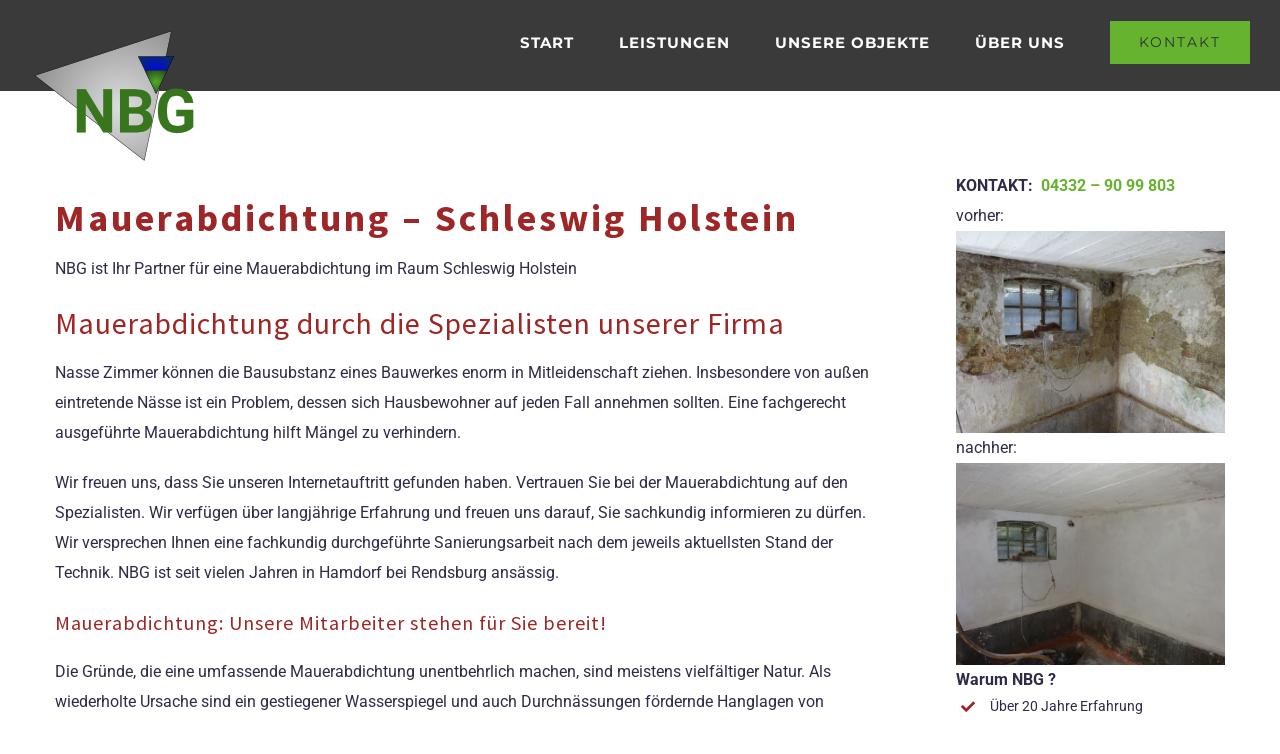

--- FILE ---
content_type: text/html; charset=UTF-8
request_url: https://www.nbg-nord.de/leistung/mauerabdichtung-schleswig-holstein/
body_size: 50493
content:
<!DOCTYPE html>
<html class="avada-html-layout-wide avada-html-header-position-top" lang="de">
<head>
	<meta http-equiv="X-UA-Compatible" content="IE=edge" />
	<meta http-equiv="Content-Type" content="text/html; charset=utf-8"/>
	<meta name="viewport" content="width=device-width, initial-scale=1" />
	<title>Mauerabdichtung in Schleswig Holstein &ndash; NBG-Nord</title>

<!-- The SEO Framework von Sybre Waaijer -->
<meta name="description" content="Die Firma NBG ist Ihr Fachanbieter für Kellersanierung, Mauersanierung und Wandabdichtung Tel.: 0800 222 33 239, gewissenhaft,schnell,gründlich" />
<meta property="og:image" content="https://www.nbg-nord.de/wp-content/uploads/cropped-NBG-Logo_19.png" />
<meta property="og:image:width" content="512" />
<meta property="og:image:height" content="512" />
<meta property="og:image:alt" content="Feuchte Mauer sanieren" />
<meta property="og:locale" content="de_DE" />
<meta property="og:type" content="website" />
<meta property="og:title" content="Mauerabdichtung in Schleswig Holstein &ndash; NBG-Nord" />
<meta property="og:description" content="Die Firma NBG ist Ihr Fachanbieter für Kellersanierung, Mauersanierung und Wandabdichtung Tel.: 0800 222 33 239, gewissenhaft,schnell,gründlich" />
<meta property="og:url" content="https://www.nbg-nord.de/leistung/mauerabdichtung-schleswig-holstein/" />
<meta property="og:site_name" content="NBG-Nord" />
<meta name="twitter:card" content="summary_large_image" />
<meta name="twitter:title" content="Mauerabdichtung in Schleswig Holstein &ndash; NBG-Nord" />
<meta name="twitter:description" content="Die Firma NBG ist Ihr Fachanbieter für Kellersanierung, Mauersanierung und Wandabdichtung Tel.: 0800 222 33 239, gewissenhaft,schnell,gründlich" />
<meta name="twitter:image" content="https://www.nbg-nord.de/wp-content/uploads/cropped-NBG-Logo_19.png" />
<meta name="twitter:image:width" content="512" />
<meta name="twitter:image:height" content="512" />
<meta name="twitter:image:alt" content="Feuchte Mauer sanieren" />
<link rel="canonical" href="https://www.nbg-nord.de/leistung/mauerabdichtung-schleswig-holstein/" />
<script type="application/ld+json">{"@context":"https://schema.org","@type":"BreadcrumbList","itemListElement":[{"@type":"ListItem","position":1,"item":{"@id":"https://www.nbg-nord.de/","name":"Feuchte Mauer, Nasse Keller sanieren in Hamburg + SH"}},{"@type":"ListItem","position":2,"item":{"@id":"https://www.nbg-nord.de/leistung/mauerabdichtung-schleswig-holstein/","name":"Mauerabdichtung in Schleswig Holstein"}}]}</script>
<!-- / The SEO Framework von Sybre Waaijer | 3.01ms meta | 0.90ms boot -->

<link rel='dns-prefetch' href='//s.w.org' />
<link rel="alternate" type="application/rss+xml" title="NBG-Nord &raquo; Feed" href="https://www.nbg-nord.de/feed/" />
<link rel="alternate" type="application/rss+xml" title="NBG-Nord &raquo; Kommentar-Feed" href="https://www.nbg-nord.de/comments/feed/" />
		
		
		
		
		
		<script type="text/javascript">
window._wpemojiSettings = {"baseUrl":"https:\/\/s.w.org\/images\/core\/emoji\/13.1.0\/72x72\/","ext":".png","svgUrl":"https:\/\/s.w.org\/images\/core\/emoji\/13.1.0\/svg\/","svgExt":".svg","source":{"concatemoji":"https:\/\/www.nbg-nord.de\/wp-includes\/js\/wp-emoji-release.min.js?ver=5.9.12"}};
/*! This file is auto-generated */
!function(e,a,t){var n,r,o,i=a.createElement("canvas"),p=i.getContext&&i.getContext("2d");function s(e,t){var a=String.fromCharCode;p.clearRect(0,0,i.width,i.height),p.fillText(a.apply(this,e),0,0);e=i.toDataURL();return p.clearRect(0,0,i.width,i.height),p.fillText(a.apply(this,t),0,0),e===i.toDataURL()}function c(e){var t=a.createElement("script");t.src=e,t.defer=t.type="text/javascript",a.getElementsByTagName("head")[0].appendChild(t)}for(o=Array("flag","emoji"),t.supports={everything:!0,everythingExceptFlag:!0},r=0;r<o.length;r++)t.supports[o[r]]=function(e){if(!p||!p.fillText)return!1;switch(p.textBaseline="top",p.font="600 32px Arial",e){case"flag":return s([127987,65039,8205,9895,65039],[127987,65039,8203,9895,65039])?!1:!s([55356,56826,55356,56819],[55356,56826,8203,55356,56819])&&!s([55356,57332,56128,56423,56128,56418,56128,56421,56128,56430,56128,56423,56128,56447],[55356,57332,8203,56128,56423,8203,56128,56418,8203,56128,56421,8203,56128,56430,8203,56128,56423,8203,56128,56447]);case"emoji":return!s([10084,65039,8205,55357,56613],[10084,65039,8203,55357,56613])}return!1}(o[r]),t.supports.everything=t.supports.everything&&t.supports[o[r]],"flag"!==o[r]&&(t.supports.everythingExceptFlag=t.supports.everythingExceptFlag&&t.supports[o[r]]);t.supports.everythingExceptFlag=t.supports.everythingExceptFlag&&!t.supports.flag,t.DOMReady=!1,t.readyCallback=function(){t.DOMReady=!0},t.supports.everything||(n=function(){t.readyCallback()},a.addEventListener?(a.addEventListener("DOMContentLoaded",n,!1),e.addEventListener("load",n,!1)):(e.attachEvent("onload",n),a.attachEvent("onreadystatechange",function(){"complete"===a.readyState&&t.readyCallback()})),(n=t.source||{}).concatemoji?c(n.concatemoji):n.wpemoji&&n.twemoji&&(c(n.twemoji),c(n.wpemoji)))}(window,document,window._wpemojiSettings);
</script>
<style type="text/css">
img.wp-smiley,
img.emoji {
	display: inline !important;
	border: none !important;
	box-shadow: none !important;
	height: 1em !important;
	width: 1em !important;
	margin: 0 0.07em !important;
	vertical-align: -0.1em !important;
	background: none !important;
	padding: 0 !important;
}
</style>
	<link rel='stylesheet' id='remodal-css'  href='https://www.nbg-nord.de/wp-content/plugins/wp-google-maps-pro/lib/remodal.css?ver=5.9.12' type='text/css' media='all' />
<link rel='stylesheet' id='remodal-default-theme-css'  href='https://www.nbg-nord.de/wp-content/plugins/wp-google-maps-pro/lib/remodal-default-theme.css?ver=5.9.12' type='text/css' media='all' />
<link rel='stylesheet' id='wpgmza-marker-library-dialog-css'  href='https://www.nbg-nord.de/wp-content/plugins/wp-google-maps-pro/css/marker-library-dialog.css?ver=5.9.12' type='text/css' media='all' />
<style id='global-styles-inline-css' type='text/css'>
body{--wp--preset--color--black: #000000;--wp--preset--color--cyan-bluish-gray: #abb8c3;--wp--preset--color--white: #ffffff;--wp--preset--color--pale-pink: #f78da7;--wp--preset--color--vivid-red: #cf2e2e;--wp--preset--color--luminous-vivid-orange: #ff6900;--wp--preset--color--luminous-vivid-amber: #fcb900;--wp--preset--color--light-green-cyan: #7bdcb5;--wp--preset--color--vivid-green-cyan: #00d084;--wp--preset--color--pale-cyan-blue: #8ed1fc;--wp--preset--color--vivid-cyan-blue: #0693e3;--wp--preset--color--vivid-purple: #9b51e0;--wp--preset--gradient--vivid-cyan-blue-to-vivid-purple: linear-gradient(135deg,rgba(6,147,227,1) 0%,rgb(155,81,224) 100%);--wp--preset--gradient--light-green-cyan-to-vivid-green-cyan: linear-gradient(135deg,rgb(122,220,180) 0%,rgb(0,208,130) 100%);--wp--preset--gradient--luminous-vivid-amber-to-luminous-vivid-orange: linear-gradient(135deg,rgba(252,185,0,1) 0%,rgba(255,105,0,1) 100%);--wp--preset--gradient--luminous-vivid-orange-to-vivid-red: linear-gradient(135deg,rgba(255,105,0,1) 0%,rgb(207,46,46) 100%);--wp--preset--gradient--very-light-gray-to-cyan-bluish-gray: linear-gradient(135deg,rgb(238,238,238) 0%,rgb(169,184,195) 100%);--wp--preset--gradient--cool-to-warm-spectrum: linear-gradient(135deg,rgb(74,234,220) 0%,rgb(151,120,209) 20%,rgb(207,42,186) 40%,rgb(238,44,130) 60%,rgb(251,105,98) 80%,rgb(254,248,76) 100%);--wp--preset--gradient--blush-light-purple: linear-gradient(135deg,rgb(255,206,236) 0%,rgb(152,150,240) 100%);--wp--preset--gradient--blush-bordeaux: linear-gradient(135deg,rgb(254,205,165) 0%,rgb(254,45,45) 50%,rgb(107,0,62) 100%);--wp--preset--gradient--luminous-dusk: linear-gradient(135deg,rgb(255,203,112) 0%,rgb(199,81,192) 50%,rgb(65,88,208) 100%);--wp--preset--gradient--pale-ocean: linear-gradient(135deg,rgb(255,245,203) 0%,rgb(182,227,212) 50%,rgb(51,167,181) 100%);--wp--preset--gradient--electric-grass: linear-gradient(135deg,rgb(202,248,128) 0%,rgb(113,206,126) 100%);--wp--preset--gradient--midnight: linear-gradient(135deg,rgb(2,3,129) 0%,rgb(40,116,252) 100%);--wp--preset--duotone--dark-grayscale: url('#wp-duotone-dark-grayscale');--wp--preset--duotone--grayscale: url('#wp-duotone-grayscale');--wp--preset--duotone--purple-yellow: url('#wp-duotone-purple-yellow');--wp--preset--duotone--blue-red: url('#wp-duotone-blue-red');--wp--preset--duotone--midnight: url('#wp-duotone-midnight');--wp--preset--duotone--magenta-yellow: url('#wp-duotone-magenta-yellow');--wp--preset--duotone--purple-green: url('#wp-duotone-purple-green');--wp--preset--duotone--blue-orange: url('#wp-duotone-blue-orange');--wp--preset--font-size--small: 12px;--wp--preset--font-size--medium: 20px;--wp--preset--font-size--large: 24px;--wp--preset--font-size--x-large: 42px;--wp--preset--font-size--normal: 16px;--wp--preset--font-size--xlarge: 32px;--wp--preset--font-size--huge: 48px;}.has-black-color{color: var(--wp--preset--color--black) !important;}.has-cyan-bluish-gray-color{color: var(--wp--preset--color--cyan-bluish-gray) !important;}.has-white-color{color: var(--wp--preset--color--white) !important;}.has-pale-pink-color{color: var(--wp--preset--color--pale-pink) !important;}.has-vivid-red-color{color: var(--wp--preset--color--vivid-red) !important;}.has-luminous-vivid-orange-color{color: var(--wp--preset--color--luminous-vivid-orange) !important;}.has-luminous-vivid-amber-color{color: var(--wp--preset--color--luminous-vivid-amber) !important;}.has-light-green-cyan-color{color: var(--wp--preset--color--light-green-cyan) !important;}.has-vivid-green-cyan-color{color: var(--wp--preset--color--vivid-green-cyan) !important;}.has-pale-cyan-blue-color{color: var(--wp--preset--color--pale-cyan-blue) !important;}.has-vivid-cyan-blue-color{color: var(--wp--preset--color--vivid-cyan-blue) !important;}.has-vivid-purple-color{color: var(--wp--preset--color--vivid-purple) !important;}.has-black-background-color{background-color: var(--wp--preset--color--black) !important;}.has-cyan-bluish-gray-background-color{background-color: var(--wp--preset--color--cyan-bluish-gray) !important;}.has-white-background-color{background-color: var(--wp--preset--color--white) !important;}.has-pale-pink-background-color{background-color: var(--wp--preset--color--pale-pink) !important;}.has-vivid-red-background-color{background-color: var(--wp--preset--color--vivid-red) !important;}.has-luminous-vivid-orange-background-color{background-color: var(--wp--preset--color--luminous-vivid-orange) !important;}.has-luminous-vivid-amber-background-color{background-color: var(--wp--preset--color--luminous-vivid-amber) !important;}.has-light-green-cyan-background-color{background-color: var(--wp--preset--color--light-green-cyan) !important;}.has-vivid-green-cyan-background-color{background-color: var(--wp--preset--color--vivid-green-cyan) !important;}.has-pale-cyan-blue-background-color{background-color: var(--wp--preset--color--pale-cyan-blue) !important;}.has-vivid-cyan-blue-background-color{background-color: var(--wp--preset--color--vivid-cyan-blue) !important;}.has-vivid-purple-background-color{background-color: var(--wp--preset--color--vivid-purple) !important;}.has-black-border-color{border-color: var(--wp--preset--color--black) !important;}.has-cyan-bluish-gray-border-color{border-color: var(--wp--preset--color--cyan-bluish-gray) !important;}.has-white-border-color{border-color: var(--wp--preset--color--white) !important;}.has-pale-pink-border-color{border-color: var(--wp--preset--color--pale-pink) !important;}.has-vivid-red-border-color{border-color: var(--wp--preset--color--vivid-red) !important;}.has-luminous-vivid-orange-border-color{border-color: var(--wp--preset--color--luminous-vivid-orange) !important;}.has-luminous-vivid-amber-border-color{border-color: var(--wp--preset--color--luminous-vivid-amber) !important;}.has-light-green-cyan-border-color{border-color: var(--wp--preset--color--light-green-cyan) !important;}.has-vivid-green-cyan-border-color{border-color: var(--wp--preset--color--vivid-green-cyan) !important;}.has-pale-cyan-blue-border-color{border-color: var(--wp--preset--color--pale-cyan-blue) !important;}.has-vivid-cyan-blue-border-color{border-color: var(--wp--preset--color--vivid-cyan-blue) !important;}.has-vivid-purple-border-color{border-color: var(--wp--preset--color--vivid-purple) !important;}.has-vivid-cyan-blue-to-vivid-purple-gradient-background{background: var(--wp--preset--gradient--vivid-cyan-blue-to-vivid-purple) !important;}.has-light-green-cyan-to-vivid-green-cyan-gradient-background{background: var(--wp--preset--gradient--light-green-cyan-to-vivid-green-cyan) !important;}.has-luminous-vivid-amber-to-luminous-vivid-orange-gradient-background{background: var(--wp--preset--gradient--luminous-vivid-amber-to-luminous-vivid-orange) !important;}.has-luminous-vivid-orange-to-vivid-red-gradient-background{background: var(--wp--preset--gradient--luminous-vivid-orange-to-vivid-red) !important;}.has-very-light-gray-to-cyan-bluish-gray-gradient-background{background: var(--wp--preset--gradient--very-light-gray-to-cyan-bluish-gray) !important;}.has-cool-to-warm-spectrum-gradient-background{background: var(--wp--preset--gradient--cool-to-warm-spectrum) !important;}.has-blush-light-purple-gradient-background{background: var(--wp--preset--gradient--blush-light-purple) !important;}.has-blush-bordeaux-gradient-background{background: var(--wp--preset--gradient--blush-bordeaux) !important;}.has-luminous-dusk-gradient-background{background: var(--wp--preset--gradient--luminous-dusk) !important;}.has-pale-ocean-gradient-background{background: var(--wp--preset--gradient--pale-ocean) !important;}.has-electric-grass-gradient-background{background: var(--wp--preset--gradient--electric-grass) !important;}.has-midnight-gradient-background{background: var(--wp--preset--gradient--midnight) !important;}.has-small-font-size{font-size: var(--wp--preset--font-size--small) !important;}.has-medium-font-size{font-size: var(--wp--preset--font-size--medium) !important;}.has-large-font-size{font-size: var(--wp--preset--font-size--large) !important;}.has-x-large-font-size{font-size: var(--wp--preset--font-size--x-large) !important;}
</style>
<link rel='stylesheet' id='fusion-dynamic-css-css'  href='https://www.nbg-nord.de/wp-content/uploads/fusion-styles/9c0de2ea4d2a192a75b19d3e8e6c3c42.min.css?ver=3.6.1' type='text/css' media='all' />
<script type='text/javascript' src='https://www.nbg-nord.de/wp-includes/js/jquery/jquery.min.js?ver=3.6.0' id='jquery-core-js'></script>
<script type='text/javascript' src='https://www.nbg-nord.de/wp-includes/js/jquery/jquery-migrate.min.js?ver=3.3.2' id='jquery-migrate-js'></script>
<script type='text/javascript' src='https://www.nbg-nord.de/wp-content/plugins/wp-google-maps-pro/lib/remodal.min.js?ver=5.9.12' id='remodal-js'></script>
<script type='text/javascript' id='wpgmza_data-js-extra'>
/* <![CDATA[ */
var wpgmza_google_api_status = {"message":"Enqueued","code":"ENQUEUED"};
/* ]]> */
</script>
<script type='text/javascript' src='https://www.nbg-nord.de/wp-content/plugins/wp-google-maps/wpgmza_data.js?ver=5.9.12' id='wpgmza_data-js'></script>
<link rel="https://api.w.org/" href="https://www.nbg-nord.de/wp-json/" /><link rel="alternate" type="application/json" href="https://www.nbg-nord.de/wp-json/wp/v2/pages/1001329" /><link rel="EditURI" type="application/rsd+xml" title="RSD" href="https://www.nbg-nord.de/xmlrpc.php?rsd" />
<link rel="wlwmanifest" type="application/wlwmanifest+xml" href="https://www.nbg-nord.de/wp-includes/wlwmanifest.xml" /> 
<link rel="alternate" type="application/json+oembed" href="https://www.nbg-nord.de/wp-json/oembed/1.0/embed?url=https%3A%2F%2Fwww.nbg-nord.de%2Fleistung%2Fmauerabdichtung-schleswig-holstein%2F" />
<link rel="alternate" type="text/xml+oembed" href="https://www.nbg-nord.de/wp-json/oembed/1.0/embed?url=https%3A%2F%2Fwww.nbg-nord.de%2Fleistung%2Fmauerabdichtung-schleswig-holstein%2F&#038;format=xml" />
<style type="text/css" id="css-fb-visibility">@media screen and (max-width: 640px){.fusion-no-small-visibility{display:none !important;}body:not(.fusion-builder-ui-wireframe) .sm-text-align-center{text-align:center !important;}body:not(.fusion-builder-ui-wireframe) .sm-text-align-left{text-align:left !important;}body:not(.fusion-builder-ui-wireframe) .sm-text-align-right{text-align:right !important;}body:not(.fusion-builder-ui-wireframe) .sm-flex-align-center{justify-content:center !important;}body:not(.fusion-builder-ui-wireframe) .sm-flex-align-flex-start{justify-content:flex-start !important;}body:not(.fusion-builder-ui-wireframe) .sm-flex-align-flex-end{justify-content:flex-end !important;}body:not(.fusion-builder-ui-wireframe) .sm-mx-auto{margin-left:auto !important;margin-right:auto !important;}body:not(.fusion-builder-ui-wireframe) .sm-ml-auto{margin-left:auto !important;}body:not(.fusion-builder-ui-wireframe) .sm-mr-auto{margin-right:auto !important;}body:not(.fusion-builder-ui-wireframe) .fusion-absolute-position-small{position:absolute;top:auto;width:100%;}}@media screen and (min-width: 641px) and (max-width: 1024px){.fusion-no-medium-visibility{display:none !important;}body:not(.fusion-builder-ui-wireframe) .md-text-align-center{text-align:center !important;}body:not(.fusion-builder-ui-wireframe) .md-text-align-left{text-align:left !important;}body:not(.fusion-builder-ui-wireframe) .md-text-align-right{text-align:right !important;}body:not(.fusion-builder-ui-wireframe) .md-flex-align-center{justify-content:center !important;}body:not(.fusion-builder-ui-wireframe) .md-flex-align-flex-start{justify-content:flex-start !important;}body:not(.fusion-builder-ui-wireframe) .md-flex-align-flex-end{justify-content:flex-end !important;}body:not(.fusion-builder-ui-wireframe) .md-mx-auto{margin-left:auto !important;margin-right:auto !important;}body:not(.fusion-builder-ui-wireframe) .md-ml-auto{margin-left:auto !important;}body:not(.fusion-builder-ui-wireframe) .md-mr-auto{margin-right:auto !important;}body:not(.fusion-builder-ui-wireframe) .fusion-absolute-position-medium{position:absolute;top:auto;width:100%;}}@media screen and (min-width: 1025px){.fusion-no-large-visibility{display:none !important;}body:not(.fusion-builder-ui-wireframe) .lg-text-align-center{text-align:center !important;}body:not(.fusion-builder-ui-wireframe) .lg-text-align-left{text-align:left !important;}body:not(.fusion-builder-ui-wireframe) .lg-text-align-right{text-align:right !important;}body:not(.fusion-builder-ui-wireframe) .lg-flex-align-center{justify-content:center !important;}body:not(.fusion-builder-ui-wireframe) .lg-flex-align-flex-start{justify-content:flex-start !important;}body:not(.fusion-builder-ui-wireframe) .lg-flex-align-flex-end{justify-content:flex-end !important;}body:not(.fusion-builder-ui-wireframe) .lg-mx-auto{margin-left:auto !important;margin-right:auto !important;}body:not(.fusion-builder-ui-wireframe) .lg-ml-auto{margin-left:auto !important;}body:not(.fusion-builder-ui-wireframe) .lg-mr-auto{margin-right:auto !important;}body:not(.fusion-builder-ui-wireframe) .fusion-absolute-position-large{position:absolute;top:auto;width:100%;}}</style><style type="text/css">.recentcomments a{display:inline !important;padding:0 !important;margin:0 !important;}</style><link rel="icon" href="https://www.nbg-nord.de/wp-content/uploads/cropped-NBG-Logo_19-32x32.png" sizes="32x32" />
<link rel="icon" href="https://www.nbg-nord.de/wp-content/uploads/cropped-NBG-Logo_19-192x192.png" sizes="192x192" />
<link rel="apple-touch-icon" href="https://www.nbg-nord.de/wp-content/uploads/cropped-NBG-Logo_19-180x180.png" />
<meta name="msapplication-TileImage" content="https://www.nbg-nord.de/wp-content/uploads/cropped-NBG-Logo_19-270x270.png" />
		<script type="text/javascript">
			var doc = document.documentElement;
			doc.setAttribute( 'data-useragent', navigator.userAgent );
		</script>
		<!-- Matomo -->
<script type="text/javascript">
  var _paq = _paq || [];
  /* tracker methods like "setCustomDimension" should be called before "trackPageView" */
  _paq.push(['trackPageView']);
  _paq.push(['enableLinkTracking']);
  (function() {
    var u="//piwik.popwerft.de/";
    _paq.push(['setTrackerUrl', u+'piwik.php']);
    _paq.push(['setSiteId', '25']);
    var d=document, g=d.createElement('script'), s=d.getElementsByTagName('script')[0];
    g.type='text/javascript'; g.async=true; g.defer=true; g.src=u+'piwik.js'; s.parentNode.insertBefore(g,s);
  })();
</script>
<!-- End Matomo Code -->
	</head>

<body class="page-template-default page page-id-1001329 fusion-image-hovers fusion-pagination-sizing fusion-button_type-flat fusion-button_span-no fusion-button_gradient-linear avada-image-rollover-circle-yes avada-image-rollover-yes avada-image-rollover-direction-center_vertical fusion-body ltr fusion-sticky-header no-tablet-sticky-header no-mobile-sticky-header avada-has-rev-slider-styles fusion-disable-outline fusion-sub-menu-fade mobile-logo-pos-left layout-wide-mode avada-has-boxed-modal-shadow-none layout-scroll-offset-full avada-has-zero-margin-offset-top has-sidebar fusion-top-header menu-text-align-center mobile-menu-design-modern fusion-show-pagination-text fusion-header-layout-v1 avada-responsive avada-footer-fx-none avada-menu-highlight-style-arrow fusion-search-form-classic fusion-main-menu-search-overlay fusion-avatar-square avada-dropdown-styles avada-blog-layout-large avada-blog-archive-layout-grid avada-header-shadow-no avada-menu-icon-position-left avada-has-megamenu-shadow avada-has-mainmenu-dropdown-divider avada-has-header-100-width avada-has-pagetitle-bg-full avada-has-100-footer avada-has-breadcrumb-mobile-hidden avada-has-titlebar-hide avada-social-full-transparent avada-has-pagination-padding avada-flyout-menu-direction-fade avada-ec-views-v1" >
	<svg xmlns="http://www.w3.org/2000/svg" viewBox="0 0 0 0" width="0" height="0" focusable="false" role="none" style="visibility: hidden; position: absolute; left: -9999px; overflow: hidden;" ><defs><filter id="wp-duotone-dark-grayscale"><feColorMatrix color-interpolation-filters="sRGB" type="matrix" values=" .299 .587 .114 0 0 .299 .587 .114 0 0 .299 .587 .114 0 0 .299 .587 .114 0 0 " /><feComponentTransfer color-interpolation-filters="sRGB" ><feFuncR type="table" tableValues="0 0.49803921568627" /><feFuncG type="table" tableValues="0 0.49803921568627" /><feFuncB type="table" tableValues="0 0.49803921568627" /><feFuncA type="table" tableValues="1 1" /></feComponentTransfer><feComposite in2="SourceGraphic" operator="in" /></filter></defs></svg><svg xmlns="http://www.w3.org/2000/svg" viewBox="0 0 0 0" width="0" height="0" focusable="false" role="none" style="visibility: hidden; position: absolute; left: -9999px; overflow: hidden;" ><defs><filter id="wp-duotone-grayscale"><feColorMatrix color-interpolation-filters="sRGB" type="matrix" values=" .299 .587 .114 0 0 .299 .587 .114 0 0 .299 .587 .114 0 0 .299 .587 .114 0 0 " /><feComponentTransfer color-interpolation-filters="sRGB" ><feFuncR type="table" tableValues="0 1" /><feFuncG type="table" tableValues="0 1" /><feFuncB type="table" tableValues="0 1" /><feFuncA type="table" tableValues="1 1" /></feComponentTransfer><feComposite in2="SourceGraphic" operator="in" /></filter></defs></svg><svg xmlns="http://www.w3.org/2000/svg" viewBox="0 0 0 0" width="0" height="0" focusable="false" role="none" style="visibility: hidden; position: absolute; left: -9999px; overflow: hidden;" ><defs><filter id="wp-duotone-purple-yellow"><feColorMatrix color-interpolation-filters="sRGB" type="matrix" values=" .299 .587 .114 0 0 .299 .587 .114 0 0 .299 .587 .114 0 0 .299 .587 .114 0 0 " /><feComponentTransfer color-interpolation-filters="sRGB" ><feFuncR type="table" tableValues="0.54901960784314 0.98823529411765" /><feFuncG type="table" tableValues="0 1" /><feFuncB type="table" tableValues="0.71764705882353 0.25490196078431" /><feFuncA type="table" tableValues="1 1" /></feComponentTransfer><feComposite in2="SourceGraphic" operator="in" /></filter></defs></svg><svg xmlns="http://www.w3.org/2000/svg" viewBox="0 0 0 0" width="0" height="0" focusable="false" role="none" style="visibility: hidden; position: absolute; left: -9999px; overflow: hidden;" ><defs><filter id="wp-duotone-blue-red"><feColorMatrix color-interpolation-filters="sRGB" type="matrix" values=" .299 .587 .114 0 0 .299 .587 .114 0 0 .299 .587 .114 0 0 .299 .587 .114 0 0 " /><feComponentTransfer color-interpolation-filters="sRGB" ><feFuncR type="table" tableValues="0 1" /><feFuncG type="table" tableValues="0 0.27843137254902" /><feFuncB type="table" tableValues="0.5921568627451 0.27843137254902" /><feFuncA type="table" tableValues="1 1" /></feComponentTransfer><feComposite in2="SourceGraphic" operator="in" /></filter></defs></svg><svg xmlns="http://www.w3.org/2000/svg" viewBox="0 0 0 0" width="0" height="0" focusable="false" role="none" style="visibility: hidden; position: absolute; left: -9999px; overflow: hidden;" ><defs><filter id="wp-duotone-midnight"><feColorMatrix color-interpolation-filters="sRGB" type="matrix" values=" .299 .587 .114 0 0 .299 .587 .114 0 0 .299 .587 .114 0 0 .299 .587 .114 0 0 " /><feComponentTransfer color-interpolation-filters="sRGB" ><feFuncR type="table" tableValues="0 0" /><feFuncG type="table" tableValues="0 0.64705882352941" /><feFuncB type="table" tableValues="0 1" /><feFuncA type="table" tableValues="1 1" /></feComponentTransfer><feComposite in2="SourceGraphic" operator="in" /></filter></defs></svg><svg xmlns="http://www.w3.org/2000/svg" viewBox="0 0 0 0" width="0" height="0" focusable="false" role="none" style="visibility: hidden; position: absolute; left: -9999px; overflow: hidden;" ><defs><filter id="wp-duotone-magenta-yellow"><feColorMatrix color-interpolation-filters="sRGB" type="matrix" values=" .299 .587 .114 0 0 .299 .587 .114 0 0 .299 .587 .114 0 0 .299 .587 .114 0 0 " /><feComponentTransfer color-interpolation-filters="sRGB" ><feFuncR type="table" tableValues="0.78039215686275 1" /><feFuncG type="table" tableValues="0 0.94901960784314" /><feFuncB type="table" tableValues="0.35294117647059 0.47058823529412" /><feFuncA type="table" tableValues="1 1" /></feComponentTransfer><feComposite in2="SourceGraphic" operator="in" /></filter></defs></svg><svg xmlns="http://www.w3.org/2000/svg" viewBox="0 0 0 0" width="0" height="0" focusable="false" role="none" style="visibility: hidden; position: absolute; left: -9999px; overflow: hidden;" ><defs><filter id="wp-duotone-purple-green"><feColorMatrix color-interpolation-filters="sRGB" type="matrix" values=" .299 .587 .114 0 0 .299 .587 .114 0 0 .299 .587 .114 0 0 .299 .587 .114 0 0 " /><feComponentTransfer color-interpolation-filters="sRGB" ><feFuncR type="table" tableValues="0.65098039215686 0.40392156862745" /><feFuncG type="table" tableValues="0 1" /><feFuncB type="table" tableValues="0.44705882352941 0.4" /><feFuncA type="table" tableValues="1 1" /></feComponentTransfer><feComposite in2="SourceGraphic" operator="in" /></filter></defs></svg><svg xmlns="http://www.w3.org/2000/svg" viewBox="0 0 0 0" width="0" height="0" focusable="false" role="none" style="visibility: hidden; position: absolute; left: -9999px; overflow: hidden;" ><defs><filter id="wp-duotone-blue-orange"><feColorMatrix color-interpolation-filters="sRGB" type="matrix" values=" .299 .587 .114 0 0 .299 .587 .114 0 0 .299 .587 .114 0 0 .299 .587 .114 0 0 " /><feComponentTransfer color-interpolation-filters="sRGB" ><feFuncR type="table" tableValues="0.098039215686275 1" /><feFuncG type="table" tableValues="0 0.66274509803922" /><feFuncB type="table" tableValues="0.84705882352941 0.41960784313725" /><feFuncA type="table" tableValues="1 1" /></feComponentTransfer><feComposite in2="SourceGraphic" operator="in" /></filter></defs></svg>	<a class="skip-link screen-reader-text" href="#content">Zum Inhalt springen</a>

	<div id="boxed-wrapper">
		<div class="fusion-sides-frame"></div>
		<div id="wrapper" class="fusion-wrapper">
			<div id="home" style="position:relative;top:-1px;"></div>
			
				
			<header class="fusion-header-wrapper">
				<div class="fusion-header-v1 fusion-logo-alignment fusion-logo-left fusion-sticky-menu- fusion-sticky-logo- fusion-mobile-logo-  fusion-mobile-menu-design-modern">
					<div class="fusion-header-sticky-height"></div>
<div class="fusion-header">
	<div class="fusion-row">
					<div class="fusion-logo" data-margin-top="31px" data-margin-bottom="-74px" data-margin-left="0px" data-margin-right="0px">
			<a class="fusion-logo-link"  href="https://www.nbg-nord.de/" >

						<!-- standard logo -->
			<img src="https://www.nbg-nord.de/wp-content/uploads/NBG-Logo_19.png" srcset="https://www.nbg-nord.de/wp-content/uploads/NBG-Logo_19.png 1x" width="200" height="134" alt="NBG-Nord Logo" data-retina_logo_url="" class="fusion-standard-logo" />

			
					</a>
		</div>		<nav class="fusion-main-menu" aria-label="Hauptmenü"><div class="fusion-overlay-search">		<form role="search" class="searchform fusion-search-form  fusion-search-form-classic" method="get" action="https://www.nbg-nord.de/">
			<div class="fusion-search-form-content">

				
				<div class="fusion-search-field search-field">
					<label><span class="screen-reader-text">Suche nach:</span>
													<input type="search" value="" name="s" class="s" placeholder="Suchen..." required aria-required="true" aria-label="Suchen..."/>
											</label>
				</div>
				<div class="fusion-search-button search-button">
					<input type="submit" class="fusion-search-submit searchsubmit" aria-label="Suche" value="&#xf002;" />
									</div>

				
			</div>


			
		</form>
		<div class="fusion-search-spacer"></div><a href="#" role="button" aria-label="Schließe die Suche" class="fusion-close-search"></a></div><ul id="menu-hauptmenu" class="fusion-menu"><li  id="menu-item-22"  class="menu-item menu-item-type-post_type menu-item-object-page menu-item-home menu-item-22"  data-item-id="22"><a  href="https://www.nbg-nord.de/" class="fusion-arrow-highlight"><span class="menu-text">START<span class="fusion-arrow-svg"><svg height="12px" width="23px">
					<path d="M0 0 L11.5 12 L23 0 Z" fill="#3a3a3a" />
					</svg></span></span></a></li><li  id="menu-item-2116"  class="menu-item menu-item-type-post_type menu-item-object-page menu-item-has-children menu-item-2116 fusion-dropdown-menu"  data-item-id="2116"><a  href="https://www.nbg-nord.de/services/" class="fusion-arrow-highlight"><span class="menu-text">LEISTUNGEN<span class="fusion-arrow-svg"><svg height="12px" width="23px">
					<path d="M0 0 L11.5 12 L23 0 Z" fill="#3a3a3a" />
					</svg></span><span class="fusion-dropdown-svg"><svg height="12px" width="23px">
						<path d="M0 12 L11.5 0 L23 12 Z" fill="#3a3a3a"/>
						</svg></span></span></a><ul class="sub-menu"><li  id="menu-item-2123"  class="menu-item menu-item-type-post_type menu-item-object-page menu-item-2123 fusion-dropdown-submenu" ><a  href="https://www.nbg-nord.de/services/mauerwerksanierung/" class="fusion-arrow-highlight"><span>Mauerwerksanierung</span></a></li><li  id="menu-item-2122"  class="menu-item menu-item-type-post_type menu-item-object-page menu-item-2122 fusion-dropdown-submenu" ><a  href="https://www.nbg-nord.de/services/schimmelbekaempfung/" class="fusion-arrow-highlight"><span>Schimmelbekämpfung</span></a></li><li  id="menu-item-2121"  class="menu-item menu-item-type-post_type menu-item-object-page menu-item-2121 fusion-dropdown-submenu" ><a  href="https://www.nbg-nord.de/services/rissinstandsetzung/" class="fusion-arrow-highlight"><span>Rissinstandsetzung</span></a></li><li  id="menu-item-2119"  class="menu-item menu-item-type-post_type menu-item-object-page menu-item-2119 fusion-dropdown-submenu" ><a  href="https://www.nbg-nord.de/services/horizontalsperre/" class="fusion-arrow-highlight"><span>Horizontalsperre</span></a></li><li  id="menu-item-2118"  class="menu-item menu-item-type-post_type menu-item-object-page menu-item-2118 fusion-dropdown-submenu" ><a  href="https://www.nbg-nord.de/services/verschleierung/" class="fusion-arrow-highlight"><span>Verschleierung</span></a></li><li  id="menu-item-2117"  class="menu-item menu-item-type-post_type menu-item-object-page menu-item-2117 fusion-dropdown-submenu" ><a  href="https://www.nbg-nord.de/services/schutz-gegen-radon/" class="fusion-arrow-highlight"><span>Schutz gegen Radon</span></a></li><li  id="menu-item-2120"  class="menu-item menu-item-type-post_type menu-item-object-page menu-item-2120 fusion-dropdown-submenu" ><a  href="https://www.nbg-nord.de/services/garantie/" class="fusion-arrow-highlight"><span>Garantie</span></a></li></ul></li><li  id="menu-item-1687"  class="menu-item menu-item-type-post_type menu-item-object-page menu-item-1687"  data-item-id="1687"><a  href="https://www.nbg-nord.de/unsere-projekte/" class="fusion-arrow-highlight"><span class="menu-text">UNSERE OBJEKTE<span class="fusion-arrow-svg"><svg height="12px" width="23px">
					<path d="M0 0 L11.5 12 L23 0 Z" fill="#3a3a3a" />
					</svg></span></span></a></li><li  id="menu-item-2128"  class="menu-item menu-item-type-post_type menu-item-object-page menu-item-has-children menu-item-2128 fusion-dropdown-menu"  data-item-id="2128"><a  href="https://www.nbg-nord.de/ueber-uns/" class="fusion-arrow-highlight"><span class="menu-text">ÜBER UNS<span class="fusion-arrow-svg"><svg height="12px" width="23px">
					<path d="M0 0 L11.5 12 L23 0 Z" fill="#3a3a3a" />
					</svg></span><span class="fusion-dropdown-svg"><svg height="12px" width="23px">
						<path d="M0 12 L11.5 0 L23 12 Z" fill="#3a3a3a"/>
						</svg></span></span></a><ul class="sub-menu"><li  id="menu-item-2033"  class="menu-item menu-item-type-post_type menu-item-object-page menu-item-2033 fusion-dropdown-submenu" ><a  href="https://www.nbg-nord.de/ueber-uns/informationsflyer/" class="fusion-arrow-highlight"><span>Informationsflyer</span></a></li></ul></li><li  id="menu-item-1511"  class="menu-item menu-item-type-custom menu-item-object-custom menu-item-has-children menu-item-1511 fusion-dropdown-menu fusion-menu-item-button"  data-item-id="1511"><a  href="/kontakt/kontaktformular/" class="fusion-arrow-highlight"><span class="menu-text fusion-button button-default button-large">KONTAKT<span class="fusion-arrow-svg"><svg height="12px" width="23px">
					<path d="M0 0 L11.5 12 L23 0 Z" fill="#3a3a3a" />
					</svg></span><span class="fusion-dropdown-svg"><svg height="12px" width="23px">
						<path d="M0 12 L11.5 0 L23 12 Z" fill="#3a3a3a"/>
						</svg></span></span></a><ul class="sub-menu"><li  id="menu-item-1247"  class="menu-item menu-item-type-post_type menu-item-object-page menu-item-1247 fusion-dropdown-submenu" ><a  href="https://www.nbg-nord.de/kontakt/kontaktformular/" class="fusion-arrow-highlight"><span>Kontaktformular</span></a></li><li  id="menu-item-1246"  class="menu-item menu-item-type-post_type menu-item-object-page menu-item-1246 fusion-dropdown-submenu" ><a  href="https://www.nbg-nord.de/kontakt/impressum/" class="fusion-arrow-highlight"><span>Impressum</span></a></li><li  id="menu-item-1816"  class="menu-item menu-item-type-post_type menu-item-object-page menu-item-1816 fusion-dropdown-submenu" ><a  href="https://www.nbg-nord.de/kontakt/datenschutz/" class="fusion-arrow-highlight"><span>Datenschutz</span></a></li></ul></li></ul></nav>	<div class="fusion-mobile-menu-icons">
							<a href="#" class="fusion-icon awb-icon-bars" aria-label="Toggle mobile menu" aria-expanded="false"></a>
		
		
		
			</div>

<nav class="fusion-mobile-nav-holder fusion-mobile-menu-text-align-left" aria-label="Main Menu Mobile"></nav>

					</div>
</div>
				</div>
				<div class="fusion-clearfix"></div>
			</header>
							
						<div id="sliders-container" class="fusion-slider-visibility">
					</div>
				
				
			
			
						<main id="main" class="clearfix ">
				<div class="fusion-row" style="">
<section id="content" style="float: left;">
					<div id="post-1001329" class="post-1001329 page type-page status-publish hentry">
			
			
			<div class="post-content">
				<p><div class="fusion-fullwidth fullwidth-box fusion-builder-row-1 nonhundred-percent-fullwidth non-hundred-percent-height-scrolling fusion-no-medium-visibility fusion-no-large-visibility" style="background-color: rgba(255,255,255,0);background-position: center center;background-repeat: no-repeat;padding-top:0px;padding-right:0px;padding-bottom:0px;padding-left:0px;margin-bottom: 20px;margin-top: 0px;border-width: 0px 0px 0px 0px;border-color:#eae9e9;border-style:solid;" ><div class="fusion-builder-row fusion-row"><div class="fusion-layout-column fusion_builder_column fusion-builder-column-0 fusion_builder_column_1_1 1_1 fusion-one-full fusion-column-first fusion-column-last" style="margin-top:0px;margin-bottom:0px;"><div class="fusion-column-wrapper fusion-flex-column-wrapper-legacy" style="background-position:left top;background-repeat:no-repeat;-webkit-background-size:cover;-moz-background-size:cover;-o-background-size:cover;background-size:cover;padding: 0px 0px 0px 0px;"><div class="fusion-button-wrapper"><style>.fusion-button.button-1{border-radius:0px 0px 0px 0px;}</style><a class="fusion-button button-flat fusion-button-default-size button-default button-1 fusion-button-default-span fusion-button-default-type" target="_self" href="tel:043329099803"><span class="fusion-button-text">ANRUFEN</span></a></div> <div class="fusion-button-wrapper"><style>.fusion-button.button-2{border-radius:0px 0px 0px 0px;}</style><a class="fusion-button button-flat fusion-button-default-size button-default button-2 fusion-button-default-span fusion-button-default-type" target="_self" href="https://www.nbg-nord.de/kontakt/kontaktformular/"><span class="fusion-button-text">KONTAKT</span></a></div><div class="fusion-clearfix"></div></div></div></div></div><div class="fusion-fullwidth fullwidth-box fusion-builder-row-2 nonhundred-percent-fullwidth non-hundred-percent-height-scrolling" style="background-color: rgba(255,255,255,0);background-position: center center;background-repeat: no-repeat;padding-top:0px;padding-right:0px;padding-bottom:0px;padding-left:0px;margin-bottom: 0px;margin-top: 0px;border-width: 0px 0px 0px 0px;border-color:#eae9e9;border-style:solid;" ><div class="fusion-builder-row fusion-row"><div class="fusion-layout-column fusion_builder_column fusion-builder-column-1 fusion_builder_column_1_1 1_1 fusion-one-full fusion-column-first fusion-column-last" style="margin-top:0px;margin-bottom:0px;"><div class="fusion-column-wrapper fusion-flex-column-wrapper-legacy" style="background-position:left top;background-repeat:no-repeat;-webkit-background-size:cover;-moz-background-size:cover;-o-background-size:cover;background-size:cover;padding: 0px 0px 0px 0px;"><style type="text/css"></style><div class="fusion-title title fusion-title-1 fusion-sep-none fusion-title-text fusion-title-size-one" style="margin-top:0px;margin-right:0px;margin-bottom:10px;margin-left:0px;"><h1 class="title-heading-left fusion-responsive-typography-calculated" style="margin:0;--fontSize:38;line-height:1.40;">Mauerabdichtung &#8211; Schleswig Holstein</h1></div>
<p class="pop-subtitle">NBG ist Ihr Partner für eine Mauerabdichtung im Raum Schleswig Holstein</p>
<div class="fusion-text fusion-text-1"><h2>Mauerabdichtung durch die Spezialisten unserer Firma</h2>
<p>Nasse Zimmer können die Bausubstanz eines Bauwerkes enorm in Mitleidenschaft ziehen. Insbesondere von außen eintretende Nässe ist ein Problem, dessen sich  Hausbewohner auf jeden Fall annehmen sollten. Eine fachgerecht ausgeführte Mauerabdichtung hilft Mängel zu verhindern.  </p>
<p>Wir freuen uns, dass Sie unseren Internetauftritt gefunden haben. Vertrauen Sie bei der Mauerabdichtung  auf den Spezialisten. Wir verfügen über langjährige Erfahrung und freuen uns darauf, Sie sachkundig informieren zu dürfen. Wir versprechen Ihnen eine fachkundig durchgeführte Sanierungsarbeit nach dem jeweils aktuellsten Stand der Technik. NBG ist seit vielen Jahren in Hamdorf bei Rendsburg ansässig.</p>
<h3>Mauerabdichtung: Unsere Mitarbeiter stehen für Sie bereit!</h3>
<p>Die Gründe, die eine umfassende Mauerabdichtung unentbehrlich machen, sind meistens vielfältiger Natur. Als wiederholte Ursache sind ein gestiegener Wasserspiegel und auch Durchnässungen fördernde Hanglagen  von Häusern zu erwähnen. Als Vorsorge- oder Sanierungsmaßnahme sollte man entsprechend eine größere Mauerabdichtung ins Auge fassen. Um den Sanierungsbedarf abzuschätzen, ist eine Beurteilung unmittelbar am entsprechenden Baukörper absolut unumgänglich. Wenn man die Ursachen und den Umfang der Durchsickerungen kennt, kann man die entsprechenden Schritte für eine erforderliche Mauerabdichtung feststellen.</p>
<p>Eine zuverlässige und zweckbezogene Mauerabdichtung ist Aufgabe für den Profi. Nur ein perfekt ausgebildeter und bewanderter Profi kennt die diversen Mittel einer fachgerechten und dauerhaften Mauerabdichtung. Am besten Sie greifen gleich jetzt einmal zum Telefonhörer und vereinbaren einen Termin mit einem unserer Fachkräfte. Wir beurteilen schnell und unkompliziert den notwendigen Sanierungsbedarf und erstellen Ihnen ein dementsprechendes Angebot. Welche Maßnahmen auch immer erforderlich sind: Die Mauerabdichtung hat immer den Zweck, die Mauern von Außen und Innen  anhaltend wasserundurchlässig zu machen.<br />
Mit einer zweckmäßigen Mauerabdichtung schaffen Sie die Basis, Ihr Bauwerk auf lange Sicht vor schädlichen Feuchtigkeitsschäden zu bewahren.  </p>
<p>Bedarfsabhängig könnnen unterschiedliche Arten und Techniken der Mauerabdichtung notwendig werden. Eine Menge von ausgezeichneten Baustoffen steht hierfür zur Verfügung. Sehr gerne informieren wir Sie über die Maßnahmen, die wir für die wirkungsvolle Mauerabdichtung anempfehlen. Wir freuen uns auf das Treffen mit Ihnen. </p>
<h3>Mauerabdichtung: Bei uns kompetent und schnell!</h3>
<p>Am Telefon besprechen wir zusammen die Details der Mauerabdichtung. Sie haben schon jetzt eine Anfrage zu unserem Portfolio? Dann schicken Sie uns sehr gerne auch eine schnelle eMail. Wir freuen uns darauf, Ihnen helfen zu können. Höchste Ansprüche an unsere eigenen Leistungen sorgen für eine sehr hohe Kundenzufriedenheit. Wir versprechen Ihnen eine fachkundig durchgeführte Sanierungsarbeit nach dem immer derzeitigen Stand der Technik. Unser Wirkungsbereich umfasst das gesamte Bundesland Schleswig-Holstein und auch die Hansestadt Hamburg.</p>
</div><div class="fusion-text fusion-text-2"><h3>Für Sie da in Schleswig-Holstein</h3>
<p>&#8222;Schleswig-Holstein meerumschlungen.&#8220; &#8211;  schon die Anfangszeile der Landeshymne illustriert das Land zwischen Nord- und Ostsee auf besonders nachvollziehbare Art und Weise. </p>
<p>Sie planen eine Bauwerksabdichtung bzw. Sanierung Ihrer Wohn- oder Geschäftsimmobilie in Schleswig-Holstein? Hervorragend, dann sind wir Ihr perfekter Partner.</p>
<h4>Unser Angebot für Hausbesitzer aus Schleswig-Holstein</h4>
<p>Schleswig-Holstein ist das nördlichste Bundesland der Bundesrepublik. Seine manchmal durchaus schroffe Landschaft macht Schleswig-Holstein zu einem idealen Platz zum Leben und Arbeiten. Das Land Schleswig-Holstein hat rund 2,82 Millionen Menschen.</p>
<p>Die Infrastruktur des Landes Schleswig-Holstein wird bestimmt von mittelständischen Unternehmen aus Landwirtschaft, Dienstleistungen, Handel, Verkehr, Schiffbau und Tourismus. Im Jahre 2010 betrug die Wirtschaftsleistung von Schleswig-Holstein etwa 75 Milliarden Euro. In den zurückliegenden Jahren gewannen die Zukunftsbereiche aus den Bereichen erneuerbarer Energien stärker an Bedeutung. Speziell auch der Bereich Solarenergie entwickelt sich für das Land Schleswig-Holstein zu einer ernstzunehmenden Größe. Fachleute nehmen an, dass sich Schleswig-Holstein in den kommenden Dekaden zu einem massiven Wachstumsfeld entwickeln wird. </p>
<p>Das Land Schleswig-Holstein besitzt mit Kiel und Lübeck nur zwei wirkliche Metropolen. Den besonderen Flair Schleswig-Holsteins machen die mehr ländlich strukturierten Landesteile aus. Sie haben eine extrem große Lebensqualität. Eine massive ökonomische Relevanz besitzt in Schleswig-Holstein der Fremdenverkehr. Sowohl die Strandbäder wie zum Beispiel Grömitz oder Timmendorfer Strand wie auch die nordfriesischen Inseln Sylt, Föhr oder Amrum sind wunderbare Urlaubsorte. Schleswig-Holstein ist für seine schöne Natur beliebt. Die Landschaft unterscheidet sich in Marsch, Geest sowie östliches Hügelland. Die Nordseeküste ist besonders vom Wattenmeer bestimmt  &#8211; ein weltweit einmaliges Naturareal, das auch zahlreiche Touristen und Tagesbesuchern als Erholungsgebiet dient. </p>
<h4>Wir kennen uns aus in Schleswig-Holstein</h4>
<p>Auch kulturell hat Schleswig-Holstein einiges zu bieten. International bekannt wurde das von der Fläche her zweitkleinste Bundesland speziell durch das berühmte Schleswig-Holstein Musikfestival. Schon seit 1986 gehört das jährlich im Sommer durchgeführte Konzertereignis zu den bekanntesten Festivals weltweit. Schleswig-Holstein ist ein aufgeschlossenes, tolerantes und offenes Land. Der landeseigene Werbeslogan bringt es auf den Punkt: &#8222;Schleswig-Holstein &#8211; Land der Horizonte&#8220;.</p>
<p>Gerne beurteilen wir auch Ihr Haus bezüglich seiner Sanierungsmöglichkeiten. Verabreden Sie gerne ein persönliches Kundengespräch. Rufen Sie uns an oder schreiben Sie uns eine E-Mail. Wir freuen uns auf das Gespräch mit Ihnen.</p>
</div><div class="fusion-text fusion-text-3"><h3>Beste Leistung bei geringen Kosten</h3>
<p>Sie sind interessiert an Trocknungs- oder Sanierungsarbeiten und möchten gerne ein entsprechendes Angebot, das eine handwerklich gute Arbeit garantiert, gleichwohl keine hohen Kosten nach sich zieht. Klasse, in diesem Fall sind Sie bei uns an der richtigen Adresse. Als Fachbetrieb für Bauwerksabdichtung, Kellersanierung und Wasserschadentrocknung verarbeiten wir ausnahmslos ausgezeichnete Materialien. Nichtsdestotrotz schauen wir immer auf die Kosten, die natürlich nicht zu hoch sein sollen. Wir möchten Ihnen beste Qualität anbieten, die trotzdem auch die Kosten im Blick behält. Bei uns stimmen Kosten und Qualität: Seit vielen Jahren schon sind wir Ihr qualifizierter Partner für Trocknungs- und Sanierungsarbeiten in Norddeutschland. Unser Geschäftssitz befindet sich verkehrsgünstig in Hamdorf bei Rendsburg. Die Kosten stets vor Augen: Wir bieten Ihnen eine sachkundig durchgeführte Arbeit nach dem stets derzeitigen Stand der Technik.</p>
<h3>Die Kosten stets vor Augen</h3>
<p>Dürfen wir Sie beraten, wie Sie die Kosten für eine Sanierung senken können? Klasse, dann warten Sie bitte nicht und nehmen am besten gleich heute Verbindung mit uns auf. Ein kurzer Anruf oder eine schnelle Email genügen. Eine gute und umfangreiche Beratung ist genauso wichtig wie die korrekte Projektausführung. Unsere fachliche Beratung ist natürlich völlig unverbindlich. Hochwertige Arbeit bei moderaten Kosten: Wir empfehlen uns als spezialisiertes Fachunternehmen im Norden. Unsere jahrelange Erfahrung zeichnet uns aus.<br />
Minimieren Sie die Kosten für Ihr Sanierungsprojekt: Setzen Sie auf die Profis der Fachfirma NBG.</p>
</div><div class="fusion-text fusion-text-4"><p><strong>Weitere Leistungen:</strong><br />
<a href="https://www.nbg-nord.de/leistung/kellerausbau-luebeck/">Kellerausbau Lübeck</a>, <a href="https://www.nbg-nord.de/leistung/kellerausbau-barmstedt/">Kellerausbau Barmstedt</a>, <a href="https://www.nbg-nord.de/leistung/wand-ratekau/">Wand Ratekau</a>, <a href="https://www.nbg-nord.de/leistung/wasserschaden-schenefeld/">Wasserschaden Schenefeld</a>, <a href="https://www.nbg-nord.de/leistung/nasser-keller-rendsburg-eckernfoerde/">Nasser Keller Rendsburg Eckernförde</a>, <a href="https://www.nbg-nord.de/leistung/wasserschaden-ostsee/">Wasserschaden Ostsee</a>, <a href="https://www.nbg-nord.de/leistung/wasserschadentrocknung-bad-oldesloe/">Wasserschadentrocknung Bad Oldesloe</a>, <a href="https://www.nbg-nord.de/leistung/wasserschadentrocknung-schleswig-holstein/">Wasserschadentrocknung Schleswig Holstein</a>, <a href="https://www.nbg-nord.de/leistung/nasse-mauer-timmendorfer-strand/">Nasse Mauer Timmendorfer Strand</a>, <a href="https://www.nbg-nord.de/leistung/wasserschadentrocknung-ahrensburg/">Wasserschadentrocknung Ahrensburg</a>, <a href="https://www.nbg-nord.de/leistung/nasse-wand-dithmarschen/">Nasse Wand Dithmarschen</a>, <a href="https://www.nbg-nord.de/leistung/kellerumbau-sankt-peter-ording/">Kellerumbau Sankt Peter Ording</a>, <a href="https://www.nbg-nord.de/leistung/haus-geesthacht/">Haus Geesthacht</a>, <a href="https://www.nbg-nord.de/leistung/wasserschaden-wedel/">Wasserschaden Wedel</a>, <a href="https://www.nbg-nord.de/leistung/salzausbluehung-nordfriesland/">Salzausblühung Nordfriesland</a>, <a href="https://www.nbg-nord.de/leistung/keller-travemuende/">Keller Travemünde</a>, <a href="https://www.nbg-nord.de/leistung/nasser-keller-henstedt-ulzburg/">Nasser Keller Henstedt Ulzburg</a>, <a href="https://www.nbg-nord.de/leistung/kellersanierung-ratekau/">Kellersanierung Ratekau</a>, <a href="https://www.nbg-nord.de/leistung/bausanierung-eutin/">Bausanierung Eutin</a>, <a href="https://www.nbg-nord.de/leistung/keller-ausbauen-ahrensburg/">Keller ausbauen Ahrensburg</a>, <a href="https://www.nbg-nord.de/leistung/kellerabdichtung-ploen/">Kellerabdichtung Plön</a>, <a href="https://www.nbg-nord.de/leistung/kellerabdichtung-ratzeburg/">Kellerabdichtung Ratzeburg</a>, <a href="https://www.nbg-nord.de/leistung/keller-ausbauen-fehmarn/">Keller ausbauen Fehmarn</a>, <a href="https://www.nbg-nord.de/leistung/bausanierung-ostholstein/">Bausanierung Ostholstein</a>, <a href="https://www.nbg-nord.de/leistung/kellerabdichtung-halstenbek/">Kellerabdichtung Halstenbek</a>, <a href="https://www.nbg-nord.de/leistung/feuchte-wand-kreis-steinburg/">Feuchte Wand Kreis Steinburg</a>, <a href="https://www.nbg-nord.de/leistung/wasserschadentrocknung-elmshorn/">Wasserschadentrocknung Elmshorn</a>, <a href="https://www.nbg-nord.de/leistung/keller-ausbauen-bad-bramstedt/">Keller ausbauen Bad Bramstedt</a>, <a href="https://www.nbg-nord.de/leistung/feuchte-wand-elmshorn/">Feuchte Wand Elmshorn</a>, <a href="https://www.nbg-nord.de/leistung/wand-bordesholm-hohenweststedt/">Wand Bordesholm Hohenweststedt</a>, <a href="https://www.nbg-nord.de/leistung/nasse-wand-segeberg-wahlstedt/">Nasse Wand Segeberg Wahlstedt</a>, <a href="https://www.nbg-nord.de/leistung/wand-hamburg/">Wand Hamburg</a>, <a href="https://www.nbg-nord.de/leistung/schimmel-flensburg/">Schimmel Flensburg</a>, <a href="https://www.nbg-nord.de/leistung/buero-im-keller-luebeck/">Büro im Keller Lübeck</a>, <a href="https://www.nbg-nord.de/leistung/nasse-mauer-schwarzenbek/">Nasse Mauer Schwarzenbek</a>, <a href="https://www.nbg-nord.de/leistung/bauwerksabdichtung-norderstedt/">Bauwerksabdichtung Norderstedt</a>, <a href="https://www.nbg-nord.de/leistung/feuchtigkeitsschaden-kreis-steinburg/">Feuchtigkeitsschaden Kreis Steinburg</a>, <a href="https://www.nbg-nord.de/leistung/bauwerksabdichtung-luebeck/">Bauwerksabdichtung Lübeck</a>, <a href="https://www.nbg-nord.de/leistung/homeoffice-im-keller-luebeck/">Homeoffice im Keller Lübeck</a>, <a href="https://www.nbg-nord.de/leistung/kellerabdichtung-rendsburg-eckernfoerde/">Kellerabdichtung Rendsburg Eckernförde</a>, <a href="https://www.nbg-nord.de/leistung/arbeitszimmer-im-keller-einrichten-barmstedt/">Arbeitszimmer im Keller einrichten Barmstedt</a>, <a href="https://www.nbg-nord.de/leistung/schimmelsanierung-kreis-steinburg/">Schimmelsanierung Kreis Steinburg</a>, <a href="https://www.nbg-nord.de/leistung/schimmel-pinneberg/">Schimmel Pinneberg</a>, <a href="https://www.nbg-nord.de/leistung/keller-ausbauen-schenefeld/">Keller ausbauen Schenefeld</a>, <a href="https://www.nbg-nord.de/leistung/schimmelsanierung-glinde/">Schimmelsanierung Glinde</a>, <a href="https://www.nbg-nord.de/leistung/feuchter-keller-stormarn/">Feuchter Keller Stormarn</a>, <a href="https://www.nbg-nord.de/leistung/aufsteigende-feuchtigkeit-norderstedt/">aufsteigende Feuchtigkeit Norderstedt</a>, <a href="https://www.nbg-nord.de/leistung/kellertrockenlegung-reinbek/">Kellertrockenlegung Reinbek</a>, <a href="https://www.nbg-nord.de/leistung/schimmel-neumuenster/">Schimmel Neumünster</a>, <a href="https://www.nbg-nord.de/leistung/arbeitszimmer-im-keller-einrichten-bad-oldesloe/">Arbeitszimmer im Keller einrichten Bad Oldesloe</a>, <a href="https://www.nbg-nord.de/leistung/homeoffice-im-keller-pinneberg/">Homeoffice im Keller Pinneberg</a>, <a href="https://www.nbg-nord.de/leistung/kellersanierung-oldenburg-in-holstein/">Kellersanierung Oldenburg in Holstein</a>, <a href="https://www.nbg-nord.de/leistung/salzausbluehung-bad-schwartau/">Salzausblühung Bad Schwartau</a>, <a href="https://www.nbg-nord.de/leistung/mauersanierung-elmshorn/">Mauersanierung Elmshorn</a>, <a href="https://www.nbg-nord.de/leistung/feuchtigkeitsschaden-schwarzenbek/">Feuchtigkeitsschaden Schwarzenbek</a>, <a href="https://www.nbg-nord.de/leistung/feuchter-keller-schwarzenbek/">Feuchter Keller Schwarzenbek</a>, <a href="https://www.nbg-nord.de/leistung/wasserschaden-ostholstein/">Wasserschaden Ostholstein</a>, <a href="https://www.nbg-nord.de/leistung/kellerausbau-rendsburg-eckernfoerde/">Kellerausbau Rendsburg Eckernförde</a>, <a href="https://www.nbg-nord.de/leistung/haus-itzehoe/">Haus Itzehoe</a>, <a href="https://www.nbg-nord.de/leistung/feuchtigkeitsschaden-ratzeburg/">Feuchtigkeitsschaden Ratzeburg</a>, <a href="https://www.nbg-nord.de/leistung/feuchtigkeit-husum-friedrichstadt-bredstedt/">Feuchtigkeit Husum Friedrichstadt Bredstedt</a>, <a href="https://www.nbg-nord.de/leistung/kellerausbau-fehmarn/">Kellerausbau Fehmarn</a>, <a href="https://www.nbg-nord.de/leistung/schimmel-preetz/">Schimmel Preetz</a>, <a href="https://www.nbg-nord.de/leistung/kellerabdichtung-reinbek/">Kellerabdichtung Reinbek</a>, <a href="https://www.nbg-nord.de/leistung/nasser-keller-fehmarn/">Nasser Keller Fehmarn</a></p>
</div><div class="fusion-clearfix"></div></div></div></div></div></p>
							</div>
																													</div>
	</section>
<aside id="sidebar" class="sidebar fusion-widget-area fusion-content-widget-area fusion-sidebar-right fusion-seiten" style="float: right;" >
											
					<div id="text-7" class="widget widget_text" style="border-style: solid;border-color:transparent;border-width:0px;">			<div class="textwidget"><strong>KONTAKT:</strong> <a href="tel:043329099803"><strong> 04332 – 90 99 803</strong></a>
vorher:

<img class="alignnone size-full wp-image-2266" src="https://www.nbg-nord.de/wp-content/uploads/Kellersanierung-3-vorher.jpg" alt="" width="600" height="450" srcset="https://www.nbg-nord.de/wp-content/uploads/Kellersanierung-3-vorher-200x150.jpg 200w, https://www.nbg-nord.de/wp-content/uploads/Kellersanierung-3-vorher-300x225.jpg 300w, https://www.nbg-nord.de/wp-content/uploads/Kellersanierung-3-vorher-400x300.jpg 400w, https://www.nbg-nord.de/wp-content/uploads/Kellersanierung-3-vorher.jpg 600w" sizes="(max-width: 600px) 100vw, 600px" />

nachher:

<img class="alignnone size-full wp-image-2267" src="https://www.nbg-nord.de/wp-content/uploads/Kellersanierung-3-nachher-1.jpg" alt="" width="650" height="488" srcset="https://www.nbg-nord.de/wp-content/uploads/Kellersanierung-3-nachher-1-200x150.jpg 200w, https://www.nbg-nord.de/wp-content/uploads/Kellersanierung-3-nachher-1-300x225.jpg 300w, https://www.nbg-nord.de/wp-content/uploads/Kellersanierung-3-nachher-1-400x300.jpg 400w, https://www.nbg-nord.de/wp-content/uploads/Kellersanierung-3-nachher-1-600x450.jpg 600w, https://www.nbg-nord.de/wp-content/uploads/Kellersanierung-3-nachher-1.jpg 650w" sizes="(max-width: 650px) 100vw, 650px" />


<strong>Warum NBG ?</strong>

<ul class="fusion-checklist fusion-checklist-1" style="font-size:14px;line-height:23.8px;">
<li style="background-color:rgba(255,255,255,0);" class="fusion-li-item"><span style="height:23.8px;width:23.8px;margin-right:9.8px;" class="icon-wrapper circle-no"><i class="fusion-li-icon fa fa-check" style="color:#9e2626;" aria-hidden="true"></i></span><div class="fusion-li-item-content" style="margin-left:33.6px;color:#2e2b47;">Über 20 Jahre Erfahrung</div></li>
<li style="background-color:rgba(255,255,255,0);" class="fusion-li-item"><span style="height:23.8px;width:23.8px;margin-right:9.8px;" class="icon-wrapper circle-no"><i class="fusion-li-icon fa fa-check" style="color:#9e2626;" aria-hidden="true"></i></span><div class="fusion-li-item-content" style="margin-left:33.6px;color:#2e2b47;">Umfangreiche Garantieleistungen</div></li>
<li style="background-color:rgba(255,255,255,0);" class="fusion-li-item"><span style="height:23.8px;width:23.8px;margin-right:9.8px;" class="icon-wrapper circle-no"><i class="fusion-li-icon fa fa-check" style="color:#9e2626;" aria-hidden="true"></i></span><div class="fusion-li-item-content" style="margin-left:33.6px;color:#2e2b47;">Stetige Weiterentwicklung</div></li>
<li style="background-color:rgba(255,255,255,0);" class="fusion-li-item"><span style="height:23.8px;width:23.8px;margin-right:9.8px;" class="icon-wrapper circle-no"><i class="fusion-li-icon fa fa-check" style="color:#9e2626;" aria-hidden="true"></i></span><div class="fusion-li-item-content" style="margin-left:33.6px;color:#2e2b47;">Material von erfahrenen Vertriebspartnern</div></li>
</ul></div>
		</div>			</aside>
						
					</div>  <!-- fusion-row -->
				</main>  <!-- #main -->
				
				
								
					
		<div class="fusion-footer">
					
	<footer class="fusion-footer-widget-area fusion-widget-area">
		<div class="fusion-row">
			<div class="fusion-columns fusion-columns-4 fusion-widget-area">
				
																									<div class="fusion-column col-lg-3 col-md-3 col-sm-3">
							<section id="text-8" class="fusion-footer-widget-column widget widget_text"><h4 class="widget-title">QUALITÄT HAT EINEN NAMEN</h4>			<div class="textwidget"><img class="alignnone wp-image-2066 size-full" src="https://www.nbg-nord.de/wp-content/uploads/NBG-Logo_19.png" alt="" width="200" height="134" />
<br/><a href="https://www.nbg-nord.de/wp-content/uploads/NBG-Flyer.pdf"><strong>Broschüre (PDF)</strong></a></div>
		<div style="clear:both;"></div></section>																					</div>
																										<div class="fusion-column col-lg-3 col-md-3 col-sm-3">
							<section id="text-2" class="fusion-footer-widget-column widget widget_text"><h4 class="widget-title">NBG NORD</h4>			<div class="textwidget"><h3 style="color: #ffffff;">Norddeutsche Bauabdichtungs-
Gesellschaft mbH</h3>
<h3 style="color: #ffffff;">Ihr direkter Draht:
<b>0800 222 33 239</b>
( nur kostenfrei aus dt.Festnetz )</h3></div>
		<div style="clear:both;"></div></section>																					</div>
																										<div class="fusion-column col-lg-3 col-md-3 col-sm-3">
							<section id="text-3" class="fusion-footer-widget-column widget widget_text" style="border-style: solid;border-color:transparent;border-width:0px;"><h4 class="widget-title">KONTAKT</h4>			<div class="textwidget">Dorfstraße 48
D-24805 Hamdorf

Tel: <a href="tel:043329099803"><strong> 04332 – 90 99 803</strong></a>
E-Mail: <a href="mailto:info@nbg-nord.de">info@nbg-nord.de</a>

&nbsp;</div>
		<div style="clear:both;"></div></section>																					</div>
																										<div class="fusion-column fusion-column-last col-lg-3 col-md-3 col-sm-3">
							<section id="custom_html-2" class="widget_text fusion-footer-widget-column widget widget_custom_html" style="border-style: solid;border-color:transparent;border-width:0px;"><div class="textwidget custom-html-widget"><style>
                    .scroll-wrapper{overflow:hidden!important;padding:3px!important;position:relative;margin-top: -1px;background-color:#D7D7D7;}.scroll-wrapper>.scroll-content{border:none!important;box-sizing:content-box!important;height:auto;left:0;margin:0;max-height:none;max-width:none!important;overflow:scroll!important;padding:0;position:relative!important;top:0;width:auto!important}.scroll-wrapper>.scroll-content::-webkit-scrollbar{height:0;width:0}.scroll-element{display:none}.scroll-element,.scroll-element div{box-sizing:content-box}.scroll-element.scroll-x.scroll-scrollx_visible,.scroll-element.scroll-y.scroll-scrolly_visible{display:block}.scroll-element .scroll-arrow,.scroll-element .scroll-bar{cursor:default}.scroll-textarea{border:1px solid #ccc;border-top-color:#999}.scroll-textarea>.scroll-content{overflow:hidden!important}.scroll-textarea>.scroll-content>textarea{border:none!important;box-sizing:border-box;height:100%!important;margin:0;max-height:none!important;max-width:none!important;overflow:scroll!important;outline:0;padding:2px;position:relative!important;top:0;width:100%!important}.scroll-textarea>.scroll-content>textarea::-webkit-scrollbar{height:0;width:0}.scrollbar-inner>.scroll-element,.scrollbar-inner>.scroll-element div{border:none;margin:0;padding:0;position:absolute;z-index:10}.scrollbar-inner>.scroll-element div{display:block;height:100%;left:0;top:0;width:100%}.scrollbar-inner>.scroll-element.scroll-x{bottom:2px;height:8px;left:0;width:100%}.scrollbar-inner>.scroll-element.scroll-x.scroll-scrolly_visible .scroll-element_size,.scrollbar-inner>.scroll-element.scroll-x.scroll-scrolly_visible .scroll-element_track{left:-12px}.scrollbar-inner>.scroll-element.scroll-y{height:100%;right:2px;top:0;width:8px}.scrollbar-inner>.scroll-element.scroll-y.scroll-scrollx_visible .scroll-element_size,.scrollbar-inner>.scroll-element.scroll-y.scroll-scrollx_visible .scroll-element_track{top:-12px}.scrollbar-inner>.scroll-element .scroll-element_outer{overflow:hidden}.scrollbar-inner>.scroll-element .scroll-bar,.scrollbar-inner>.scroll-element .scroll-element_outer,.scrollbar-inner>.scroll-element .scroll-element_track{-webkit-border-radius:8px;-moz-border-radius:8px;border-radius:8px}.scrollbar-inner>.scroll-element .scroll-bar,.scrollbar-inner>.scroll-element .scroll-element_track{-ms-filter:"progid:DXImageTransform.Microsoft.Alpha(Opacity=40)";filter:alpha(opacity=40);opacity:.4}.scrollbar-inner>.scroll-element .scroll-element_track{background-color:#f2f2f2}.scrollbar-inner>.scroll-element .scroll-bar,.scrollbar-inner>.scroll-element:hover .scroll-bar{background-color:#1E335C}.scrollbar-inner>.scroll-element.scroll-draggable .scroll-bar{background-color:#919191}
    
                    div.kundentests-seal-of-approval-wrapper-inline *,
                    div.kundentests-seal-of-approval-wrapper-left *,
                    div.kundentests-seal-of-approval-wrapper-right * {
                        line-height: 1 !important;
                    }
                    
                    div.kundentests-seal-of-approval-wrapper-left,
                    div.kundentests-seal-of-approval-wrapper-right,
                    div#kundentests-seal-of-approval-wrapper-left-btn-,
                    div#kundentests-seal-of-approval-wrapper-right-btn-
                    {
                        position: fixed;
                        top: 50%;
                        z-index: 16777271;
                    }
                    
                    div#kundentests-seal-of-approval-wrapper-left-btn-,
                    div#kundentests-seal-of-approval-wrapper-right-btn-,
                    div#kundentests-seal-of-approval-animated-btn- {
                        cursor: pointer;
                    }
                    
                    div#kundentests-seal-of-approval-wrapper-left-btn- {
                        left: 0;
                    }
					
					div.kundentests-seal-of-approval-wrapper-inline {
                        display: inline-block;
                    }
                    
                    div.kundentests-seal-of-approval-wrapper-left {
                        left: -100%;
                    }

                    div#kundentests-seal-of-approval-wrapper-right-btn- {
                        right: 0;
                    }
                    
                    div.kundentests-seal-of-approval-wrapper-right {
                        right: -100%;
                    }

                    div#kundentests-seal-of-approval-wrapper- {
                        font-family: Arial, Tahoma, Verdana;
                        font-size:  11px;
                       color:      #000000;
						margin-top: 10px;
						margin-bottom: 10px;
						max-width: 100%;
						border: 0;
						background-color: transparent;
						height: 213.80597014925px;
						width: 175px;
                    }

                    div#kundentests-seal-of-approval-wrapper- img#kundentests-seal-of-approval-image- {
                        border: 0px;
                    }
                    
                    div#kundentests-seal-of-approval-wrapper- div#kundentests-social- {
                        background: #D7D7D7;
                        border-top: 0px;
                        padding-left: 3px;
                        padding-bottom: 2px;
                        padding-top: 3px;
                    }
                    
                    div#kundentests-seal-of-approval-wrapper- div#kundentests-social- div.kundentests-social-btn {
                        float: left;
                        margin-left: 2px;
                    }
                    
                    
                    div#kundentests-seal-of-approval-wrapper- div#kundentests-reviews- {
                        border-top: 0px;
                        padding: 3px;
                        margin-top: -3px;
                    }
                    
                    div#kundentests-seal-of-approval-wrapper- div#kundentests-reviews- div.kundentests-review {
                        padding: 0;
                        margin-bottom: 5px;
                        clear: both;
                        margin-left: 7px;
						margin-right: 7px;
						border-radius: 4px;
                    }

                    div#kundentests-seal-of-approval-wrapper- div#kundentests-reviews- div.kundentests-review div.kundentests-customer {
                        padding-top: 7px;
                        padding-left: 7px;
                        margin-right: 2px;
                        padding-bottom: 3px;
                    }
                    
					div#kundentests-seal-of-approval-wrapper- div#kundentests-reviews- div.kundentests-review div.kundentests-customer b {
						color: white;
						margin-bottom: 3px;
					}
				
                    div#kundentests-seal-of-approval-wrapper- div#kundentests-reviews- div.kundentests-review div.kundentests-customer-review {
                        padding: 7px;
                        -moz-hyphens: auto;
                        hyphens: auto;
                        background-color: white;
                        border: 1px solid rgba(255,255,255,0);
                        border-radius: 4px;
                    }
                    
                    div#kundentests-seal-of-approval-wrapper- div#kundentests-reviews- div.kundentests-review div.kundentests-customer-review p {
                        margin: 0px;
                        font-size: 12px;
                    }
                    
                    div#kundentests-seal-of-approval-wrapper- div#kundentests-reviews- div.kundentests-review div.kundentests-customer-rating {
                        text-align: center;
                    }
                    
                    div#kundentests-seal-of-approval-wrapper- div#kundentests-reviews- div.kundentests-review div.kundentests-customer-rating img {
                        height: 16px !important;
						padding-right: 2px;
                    }
					
                    div#kundentests-seal-of-approval-wrapper- div#kundentests-reviews- div.kundentests-review div.kundentests-customer-rating img:last-child {
						padding-right: 0;
                    }
                    
                    div#kundentests-seal-of-approval-wrapper- div#kundentests-reviews-.banner {
                        height: 0;
                        position: relative;
                        top: -78.880597014925px;
                        background-color: transparent;
                        margin: 0;
                        padding: 0;
                        margin-left: 7%;
                        width: 90%;
                    }
                    
                    div#kundentests-seal-of-approval-wrapper- div#kundentests-reviews-.banner div.kundentests-review {
                        margin: 0;
                        padding: 0;
                        clear: both;
						background-color: inherit;
						height: 11.626865671642px;
						display: table-row;
                    }

                    div#kundentests-seal-of-approval-wrapper- div#kundentests-reviews-.banner div.kundentests-review div.kundentests-customer-review {
                        height: inherit;
                        display: table-cell;
                        vertical-align: middle;
                    }
                    
                    div#kundentests-seal-of-approval-wrapper- div#kundentests-reviews-.bar {
                        height: 0;
                        position: relative;
                        top: -24.253731343284px;
                        background-color: transparent;
                        margin: 0;
                        margin-left: 76.97%;
                        width: 14.5%;
                        padding: 3.2388059701493px;
                    }
                    
                    div#kundentests-seal-of-approval-wrapper- div#kundentests-reviews-.bar div.kundentests-review {
                        margin: 0;
                        padding: 0;
                        clear: both;
						background-color: inherit;
						height: 3.1492537313433px;
						display: table-row;
                    }

                    div#kundentests-seal-of-approval-wrapper- div#kundentests-reviews-.bar div.kundentests-review div.kundentests-customer-review {
                        height: inherit;
                        display: table-cell;
                        vertical-align: middle;
                        background-color: inherit;
                    }
                    
                    div#kundentests-seal-of-approval-wrapper- div#kundentests-reviews-.bar div.kundentests-review div.kundentests-customer-review p {
                        height: inherit;
                        display: table-cell;
                        vertical-align: middle;
                        background-color: inherit;
                        color: white;
                    }
                    
					div#kundentests-seal-of-approval-wrapper- div#kundentests-reviews-.banner div.kundentests-review div.kundentests-customer b {
						color: white;
						margin-bottom: 3px;
						background-color: inherit;
				    }
					
                    div#kundentests-seal-of-approval-wrapper- div#kundentests-reviews-.banner div.kundentests-review div.kundentests-customer-review {
                        -moz-hyphens: auto;
                        hyphens: auto;
                        border-radius: 4px;
                        background-color: inherit;
                    }
                    
                    div#kundentests-seal-of-approval-wrapper- div#kundentests-reviews-.banner div.kundentests-review div.kundentests-customer-review p {
                        margin: 0px;
                        font-size: 12px;
                        background-color: inherit;
                    }
                    
                    div#kundentests-seal-of-approval-wrapper- div#kundentests-reviews-.banner div.kundentests-review div.kundentests-customer-rating {
                        text-align: center;
                        background-color: inherit;
                    }
                    
                    div#kundentests-seal-of-approval-wrapper- div#kundentests-reviews-.banner div.kundentests-review div.kundentests-customer-rating img {
                        height: 16px !important;
						padding-right: 2px;
						background-color: inherit;
                    }
					
                    div#kundentests-seal-of-approval-wrapper- div#kundentests-reviews-.banner div.kundentests-review div.kundentests-customer-rating img:last-child {
						padding-right: 0;
						background-color: inherit;
                    }
                    
                    div#kundentests-seal-of-approval-wrapper- div.kundentests-clear {
                        clear:both;
                    }
					
					div#kundentests-seal-of-approval-wrapper- .image-overlay {
						display: none !important;
					}
					
					div#kundentests-seal-of-approval-wrapper- #information_toolbar {
						width: 87.5px;
						max-width: 100px;
						position: relative;
						top:  -213.66955362802px;
						margin-left: 43.75px;
						margin-right: 43.75px;
						z-index: -1000;
						height: 0;
						overflow: hidden;
						font-size: 8px;
					}
					div#kundentests-seal-of-approval-wrapper- .scroll-wrapper.scrollbar-inner {
						width: 175px;
					}			
                                    div#kundentests-seal-of-approval-wrapper- div#kundentests-reviews-.color-blue,
                        div#kundentests-seal-of-approval-wrapper- div#kundentests-reviews-.color-blue div.review_subline,
                        div#kundentests-seal-of-approval-wrapper- div#kundentests-reviews-.color-blue div.kundentests-review {
                            background-color: #34495e;
                        }
            div#kundentests-seal-of-approval-wrapper- div#kundentests-reviews- div.review_subline .left_side,
            div#kundentests-seal-of-approval-wrapper- div#kundentests-reviews- div.review_subline .right_side {
                font-size: 6px;
                padding-top: 3px;
            }
            
            div#kundentests-seal-of-approval-wrapper- div#kundentests-reviews- div.review_subline .right_side {
                color: white;
                float: right;
                position: relative;
                top: 2px;
            }
            
            div#kundentests-seal-of-approval-wrapper- div#kundentests-reviews- div.review_subline .left_side a,
            div#kundentests-seal-of-approval-wrapper- div#kundentests-reviews- div.review_subline .left_side a:hover,
            div#kundentests-seal-of-approval-wrapper- div#kundentests-reviews- div.review_subline .left_side a:visited {
                color: white;
                text-decoration: none;
                font-weight: bold;
            }
                        
            div#kundentests-seal-of-approval-wrapper- div#kundentests-reviews- div.review_subline .left_side a span.average_rating,
            div#kundentests-seal-of-approval-wrapper- div#kundentests-reviews- div.review_subline .left_side a:hover span.average_rating,
            div#kundentests-seal-of-approval-wrapper- div#kundentests-reviews- div.review_subline .left_side a:visited span.average_rating          {
                font-size: 6px;
                font-weight: normal;
            }
            
            div#kundentests-seal-of-approval-wrapper- div#kundentests-reviews- svg#arrow- {
                position: relative;
                top: 2px;
                left: 15px;
            }
            </style><script></script><div id="kundentests-seal-of-approval-wrapper-" class="kundentests-seal-of-approval-wrapper-inline" style="float: none;"><a target="_blank" href="https://review.kundentests.com/review/norddeutsche-bauabdichtungsgesellschaft-mbh" title="Schnitt 4,68/5 aus 86 Bewertungen" rel="noopener"><img style="float: none; width: 175px; max-width:100%; height: auto;" width="175" height="214" id="kundentests-seal-of-approval-image-" 
src="[data-uri]" alt="" /></a>
                                        <div id="information_toolbar">
                                                <div>
                                                        <p>Norddeutsche Bauabdichtungsgesellschaft mbH</p>
                                                        <p>
                                                                <span>4,68</span> von
                                                                <span>5</span><br>
                                                                aus <span>86</span> Bewertungen
                                                        </p>
                                                </div>
                                        </div>
                                        <script type="application/ld+json">
                                                {
                                                  "@context": "https://schema.org/",
                                                  "@type": "Product",
                                                  "name": "Norddeutsche Bauabdichtungsgesellschaft mbH",
                                                  "image": "_Resources/Persistent/7/3/a/8/73a84bf258223ab8a34a1ab450a64d53ef5898ff/1394_5cb5ce33cedbb_nbg-logo1-gross.png",
                                                  "aggregateRating": {
                                                        "@type": "AggregateRating",
                                                        "ratingValue": "4,68",
                                                        "bestRating": "5",
                                                        "ratingCount": "86"
                                                  }
                                                }
                                        </script></div></div><div style="clear:both;"></div></section>																					</div>
																											
				<div class="fusion-clearfix"></div>
			</div> <!-- fusion-columns -->
		</div> <!-- fusion-row -->
	</footer> <!-- fusion-footer-widget-area -->

	
	<footer id="footer" class="fusion-footer-copyright-area">
		<div class="fusion-row">
			<div class="fusion-copyright-content">

				<div class="fusion-copyright-notice">
		<div>
		© 2025 Norddeutsche Bauabdichtungs-
Gesellschaft mbH  <a href="/kontakt/impressum/">Impressum</a> |&nbsp<a href="/kontakt/datenschutz/">Datenschutz</a> | <a href="/kontakt/kontaktformular/">Kontakt</a>	</div>
</div>

			</div> <!-- fusion-fusion-copyright-content -->
		</div> <!-- fusion-row -->
	</footer> <!-- #footer -->
		</div> <!-- fusion-footer -->

		
					<div class="fusion-sliding-bar-wrapper">
											</div>

												</div> <!-- wrapper -->
		</div> <!-- #boxed-wrapper -->
		<div class="fusion-top-frame"></div>
		<div class="fusion-bottom-frame"></div>
		<div class="fusion-boxed-shadow"></div>
		<a class="fusion-one-page-text-link fusion-page-load-link" tabindex="-1" href="#" aria-hidden="true">Page load link</a>

		<div class="avada-footer-scripts">
			<script type="text/javascript">var fusionNavIsCollapsed=function(e){var t;window.innerWidth<=e.getAttribute("data-breakpoint")?(e.classList.add("collapse-enabled"),e.classList.contains("expanded")||(e.setAttribute("aria-expanded","false"),window.dispatchEvent(new Event("fusion-mobile-menu-collapsed",{bubbles:!0,cancelable:!0})))):(null!==e.querySelector(".menu-item-has-children.expanded .fusion-open-nav-submenu-on-click")&&e.querySelector(".menu-item-has-children.expanded .fusion-open-nav-submenu-on-click").click(),e.classList.remove("collapse-enabled"),e.setAttribute("aria-expanded","true"),null!==e.querySelector(".fusion-custom-menu")&&e.querySelector(".fusion-custom-menu").removeAttribute("style")),e.classList.add("no-wrapper-transition"),clearTimeout(t),t=setTimeout(()=>{e.classList.remove("no-wrapper-transition")},400),e.classList.remove("loading")},fusionRunNavIsCollapsed=function(){var e,t=document.querySelectorAll(".fusion-menu-element-wrapper");for(e=0;e<t.length;e++)fusionNavIsCollapsed(t[e])};function avadaGetScrollBarWidth(){var e,t,n,s=document.createElement("p");return s.style.width="100%",s.style.height="200px",(e=document.createElement("div")).style.position="absolute",e.style.top="0px",e.style.left="0px",e.style.visibility="hidden",e.style.width="200px",e.style.height="150px",e.style.overflow="hidden",e.appendChild(s),document.body.appendChild(e),t=s.offsetWidth,e.style.overflow="scroll",t==(n=s.offsetWidth)&&(n=e.clientWidth),document.body.removeChild(e),jQuery("html").hasClass("awb-scroll")&&10<t-n?10:t-n}fusionRunNavIsCollapsed(),window.addEventListener("fusion-resize-horizontal",fusionRunNavIsCollapsed);</script><link rel='stylesheet' id='wp-block-library-css'  href='https://www.nbg-nord.de/wp-includes/css/dist/block-library/style.min.css?ver=5.9.12' type='text/css' media='all' />
<style id='wp-block-library-theme-inline-css' type='text/css'>
.wp-block-audio figcaption{color:#555;font-size:13px;text-align:center}.is-dark-theme .wp-block-audio figcaption{color:hsla(0,0%,100%,.65)}.wp-block-code>code{font-family:Menlo,Consolas,monaco,monospace;color:#1e1e1e;padding:.8em 1em;border:1px solid #ddd;border-radius:4px}.wp-block-embed figcaption{color:#555;font-size:13px;text-align:center}.is-dark-theme .wp-block-embed figcaption{color:hsla(0,0%,100%,.65)}.blocks-gallery-caption{color:#555;font-size:13px;text-align:center}.is-dark-theme .blocks-gallery-caption{color:hsla(0,0%,100%,.65)}.wp-block-image figcaption{color:#555;font-size:13px;text-align:center}.is-dark-theme .wp-block-image figcaption{color:hsla(0,0%,100%,.65)}.wp-block-pullquote{border-top:4px solid;border-bottom:4px solid;margin-bottom:1.75em;color:currentColor}.wp-block-pullquote__citation,.wp-block-pullquote cite,.wp-block-pullquote footer{color:currentColor;text-transform:uppercase;font-size:.8125em;font-style:normal}.wp-block-quote{border-left:.25em solid;margin:0 0 1.75em;padding-left:1em}.wp-block-quote cite,.wp-block-quote footer{color:currentColor;font-size:.8125em;position:relative;font-style:normal}.wp-block-quote.has-text-align-right{border-left:none;border-right:.25em solid;padding-left:0;padding-right:1em}.wp-block-quote.has-text-align-center{border:none;padding-left:0}.wp-block-quote.is-large,.wp-block-quote.is-style-large,.wp-block-quote.is-style-plain{border:none}.wp-block-search .wp-block-search__label{font-weight:700}.wp-block-group:where(.has-background){padding:1.25em 2.375em}.wp-block-separator{border:none;border-bottom:2px solid;margin-left:auto;margin-right:auto;opacity:.4}.wp-block-separator:not(.is-style-wide):not(.is-style-dots){width:100px}.wp-block-separator.has-background:not(.is-style-dots){border-bottom:none;height:1px}.wp-block-separator.has-background:not(.is-style-wide):not(.is-style-dots){height:2px}.wp-block-table thead{border-bottom:3px solid}.wp-block-table tfoot{border-top:3px solid}.wp-block-table td,.wp-block-table th{padding:.5em;border:1px solid;word-break:normal}.wp-block-table figcaption{color:#555;font-size:13px;text-align:center}.is-dark-theme .wp-block-table figcaption{color:hsla(0,0%,100%,.65)}.wp-block-video figcaption{color:#555;font-size:13px;text-align:center}.is-dark-theme .wp-block-video figcaption{color:hsla(0,0%,100%,.65)}.wp-block-template-part.has-background{padding:1.25em 2.375em;margin-top:0;margin-bottom:0}
</style>
<script type='text/javascript' src='https://www.nbg-nord.de/wp-includes/js/dist/vendor/regenerator-runtime.min.js?ver=0.13.9' id='regenerator-runtime-js'></script>
<script type='text/javascript' src='https://www.nbg-nord.de/wp-includes/js/dist/vendor/wp-polyfill.min.js?ver=3.15.0' id='wp-polyfill-js'></script>
<script type='text/javascript' id='contact-form-7-js-extra'>
/* <![CDATA[ */
var wpcf7 = {"api":{"root":"https:\/\/www.nbg-nord.de\/wp-json\/","namespace":"contact-form-7\/v1"}};
/* ]]> */
</script>
<script type='text/javascript' src='https://www.nbg-nord.de/wp-content/plugins/contact-form-7/includes/js/index.js?ver=5.5.5' id='contact-form-7-js'></script>
<script type='text/javascript' src='https://www.nbg-nord.de/wp-content/themes/Avada/includes/lib/assets/min/js/library/cssua.js?ver=2.1.28' id='cssua-js'></script>
<script type='text/javascript' id='fusion-animations-js-extra'>
/* <![CDATA[ */
var fusionAnimationsVars = {"status_css_animations":"desktop"};
/* ]]> */
</script>
<script type='text/javascript' src='https://www.nbg-nord.de/wp-content/plugins/fusion-builder/assets/js/min/general/fusion-animations.js?ver=1' id='fusion-animations-js'></script>
<script type='text/javascript' src='https://www.nbg-nord.de/wp-content/plugins/fusion-core/js/min/fusion-vertical-menu-widget.js?ver=5.6.1' id='avada-vertical-menu-widget-js'></script>
<script type='text/javascript' src='https://www.nbg-nord.de/wp-content/themes/Avada/includes/lib/assets/min/js/library/modernizr.js?ver=3.3.1' id='modernizr-js'></script>
<script type='text/javascript' id='fusion-js-extra'>
/* <![CDATA[ */
var fusionJSVars = {"visibility_small":"640","visibility_medium":"1024"};
/* ]]> */
</script>
<script type='text/javascript' src='https://www.nbg-nord.de/wp-content/themes/Avada/includes/lib/assets/min/js/general/fusion.js?ver=3.6.1' id='fusion-js'></script>
<script type='text/javascript' src='https://www.nbg-nord.de/wp-content/themes/Avada/includes/lib/assets/min/js/library/bootstrap.transition.js?ver=3.3.6' id='bootstrap-transition-js'></script>
<script type='text/javascript' src='https://www.nbg-nord.de/wp-content/themes/Avada/includes/lib/assets/min/js/library/bootstrap.tooltip.js?ver=3.3.5' id='bootstrap-tooltip-js'></script>
<script type='text/javascript' src='https://www.nbg-nord.de/wp-content/themes/Avada/includes/lib/assets/min/js/library/jquery.requestAnimationFrame.js?ver=1' id='jquery-request-animation-frame-js'></script>
<script type='text/javascript' src='https://www.nbg-nord.de/wp-content/themes/Avada/includes/lib/assets/min/js/library/jquery.easing.js?ver=1.3' id='jquery-easing-js'></script>
<script type='text/javascript' src='https://www.nbg-nord.de/wp-content/themes/Avada/includes/lib/assets/min/js/library/jquery.fitvids.js?ver=1.1' id='jquery-fitvids-js'></script>
<script type='text/javascript' src='https://www.nbg-nord.de/wp-content/themes/Avada/includes/lib/assets/min/js/library/jquery.flexslider.js?ver=2.7.2' id='jquery-flexslider-js'></script>
<script type='text/javascript' id='jquery-lightbox-js-extra'>
/* <![CDATA[ */
var fusionLightboxVideoVars = {"lightbox_video_width":"1280","lightbox_video_height":"720"};
/* ]]> */
</script>
<script type='text/javascript' src='https://www.nbg-nord.de/wp-content/themes/Avada/includes/lib/assets/min/js/library/jquery.ilightbox.js?ver=2.2.3' id='jquery-lightbox-js'></script>
<script type='text/javascript' src='https://www.nbg-nord.de/wp-content/themes/Avada/includes/lib/assets/min/js/library/jquery.mousewheel.js?ver=3.0.6' id='jquery-mousewheel-js'></script>
<script type='text/javascript' src='https://www.nbg-nord.de/wp-content/themes/Avada/includes/lib/assets/min/js/library/jquery.placeholder.js?ver=2.0.7' id='jquery-placeholder-js'></script>
<script type='text/javascript' src='https://www.nbg-nord.de/wp-content/themes/Avada/includes/lib/assets/min/js/library/jquery.fade.js?ver=1' id='jquery-fade-js'></script>
<script type='text/javascript' id='fusion-equal-heights-js-extra'>
/* <![CDATA[ */
var fusionEqualHeightVars = {"content_break_point":"800"};
/* ]]> */
</script>
<script type='text/javascript' src='https://www.nbg-nord.de/wp-content/themes/Avada/includes/lib/assets/min/js/general/fusion-equal-heights.js?ver=1' id='fusion-equal-heights-js'></script>
<script type='text/javascript' src='https://www.nbg-nord.de/wp-content/themes/Avada/includes/lib/assets/min/js/library/fusion-parallax.js?ver=1' id='fusion-parallax-js'></script>
<script type='text/javascript' id='fusion-video-general-js-extra'>
/* <![CDATA[ */
var fusionVideoGeneralVars = {"status_vimeo":"1","status_yt":"1"};
/* ]]> */
</script>
<script type='text/javascript' src='https://www.nbg-nord.de/wp-content/themes/Avada/includes/lib/assets/min/js/library/fusion-video-general.js?ver=1' id='fusion-video-general-js'></script>
<script type='text/javascript' id='fusion-video-bg-js-extra'>
/* <![CDATA[ */
var fusionVideoBgVars = {"status_vimeo":"1","status_yt":"1"};
/* ]]> */
</script>
<script type='text/javascript' src='https://www.nbg-nord.de/wp-content/themes/Avada/includes/lib/assets/min/js/library/fusion-video-bg.js?ver=1' id='fusion-video-bg-js'></script>
<script type='text/javascript' id='fusion-lightbox-js-extra'>
/* <![CDATA[ */
var fusionLightboxVars = {"status_lightbox":"1","lightbox_gallery":"1","lightbox_skin":"dark","lightbox_title":"","lightbox_arrows":"1","lightbox_slideshow_speed":"5000","lightbox_autoplay":"","lightbox_opacity":"0.90","lightbox_desc":"","lightbox_social":"","lightbox_social_links":{"facebook":{"source":"https:\/\/www.facebook.com\/sharer.php?u={URL}","text":"Share on Facebook"},"twitter":{"source":"https:\/\/twitter.com\/share?url={URL}","text":"Share on Twitter"},"linkedin":{"source":"https:\/\/www.linkedin.com\/shareArticle?mini=true&url={URL}","text":"Share on LinkedIn"},"pinterest":{"source":"https:\/\/pinterest.com\/pin\/create\/button\/?url={URL}","text":"Share on Pinterest"},"mail":{"source":"mailto:?body={URL}","text":"Share by Email"}},"lightbox_deeplinking":"1","lightbox_path":"horizontal","lightbox_post_images":"1","lightbox_animation_speed":"normal","l10n":{"close":"Zum Schlie\u00dfen Esc dr\u00fccken","enterFullscreen":"Enter Fullscreen (Shift+Enter)","exitFullscreen":"Exit Fullscreen (Shift+Enter)","slideShow":"Slideshow","next":"Vor","previous":"Zur\u00fcck"}};
/* ]]> */
</script>
<script type='text/javascript' src='https://www.nbg-nord.de/wp-content/themes/Avada/includes/lib/assets/min/js/general/fusion-lightbox.js?ver=1' id='fusion-lightbox-js'></script>
<script type='text/javascript' src='https://www.nbg-nord.de/wp-content/themes/Avada/includes/lib/assets/min/js/general/fusion-tooltip.js?ver=1' id='fusion-tooltip-js'></script>
<script type='text/javascript' src='https://www.nbg-nord.de/wp-content/themes/Avada/includes/lib/assets/min/js/general/fusion-sharing-box.js?ver=1' id='fusion-sharing-box-js'></script>
<script type='text/javascript' src='https://www.nbg-nord.de/wp-content/themes/Avada/includes/lib/assets/min/js/library/jquery.sticky-kit.js?ver=1.1.2' id='jquery-sticky-kit-js'></script>
<script type='text/javascript' src='https://www.nbg-nord.de/wp-content/themes/Avada/includes/lib/assets/min/js/library/fusion-youtube.js?ver=2.2.1' id='fusion-youtube-js'></script>
<script type='text/javascript' src='https://www.nbg-nord.de/wp-content/themes/Avada/includes/lib/assets/min/js/library/vimeoPlayer.js?ver=2.2.1' id='vimeo-player-js'></script>
<script type='text/javascript' src='https://www.nbg-nord.de/wp-content/themes/Avada/assets/min/js/general/avada-general-footer.js?ver=7.6.1' id='avada-general-footer-js'></script>
<script type='text/javascript' src='https://www.nbg-nord.de/wp-content/themes/Avada/assets/min/js/general/avada-quantity.js?ver=7.6.1' id='avada-quantity-js'></script>
<script type='text/javascript' src='https://www.nbg-nord.de/wp-content/themes/Avada/assets/min/js/general/avada-crossfade-images.js?ver=7.6.1' id='avada-crossfade-images-js'></script>
<script type='text/javascript' src='https://www.nbg-nord.de/wp-content/themes/Avada/assets/min/js/general/avada-select.js?ver=7.6.1' id='avada-select-js'></script>
<script type='text/javascript' src='https://www.nbg-nord.de/wp-content/themes/Avada/assets/min/js/general/avada-tabs-widget.js?ver=7.6.1' id='avada-tabs-widget-js'></script>
<script type='text/javascript' src='https://www.nbg-nord.de/wp-content/themes/Avada/assets/min/js/general/avada-contact-form-7.js?ver=7.6.1' id='avada-contact-form-7-js'></script>
<script type='text/javascript' id='avada-live-search-js-extra'>
/* <![CDATA[ */
var avadaLiveSearchVars = {"live_search":"1","ajaxurl":"https:\/\/www.nbg-nord.de\/wp-admin\/admin-ajax.php","no_search_results":"Keine Suchergebnisse stimmen mit Ihrer Anfrage \u00fcberein. Bitte versuchen Sie es noch einmal","min_char_count":"4","per_page":"100","show_feat_img":"1","display_post_type":"1"};
/* ]]> */
</script>
<script type='text/javascript' src='https://www.nbg-nord.de/wp-content/themes/Avada/assets/min/js/general/avada-live-search.js?ver=7.6.1' id='avada-live-search-js'></script>
<script type='text/javascript' src='https://www.nbg-nord.de/wp-content/themes/Avada/includes/lib/assets/min/js/general/fusion-alert.js?ver=5.9.12' id='fusion-alert-js'></script>
<script type='text/javascript' src='https://www.nbg-nord.de/wp-content/plugins/fusion-builder/assets/js/min/general/awb-off-canvas.js?ver=3.6.1' id='awb-off-canvas-js'></script>
<script type='text/javascript' id='fusion-flexslider-js-extra'>
/* <![CDATA[ */
var fusionFlexSliderVars = {"status_vimeo":"1","slideshow_autoplay":"1","slideshow_speed":"7000","pagination_video_slide":"","status_yt":"1","flex_smoothHeight":"false"};
/* ]]> */
</script>
<script type='text/javascript' src='https://www.nbg-nord.de/wp-content/themes/Avada/includes/lib/assets/min/js/general/fusion-flexslider.js?ver=5.9.12' id='fusion-flexslider-js'></script>
<script type='text/javascript' src='https://www.nbg-nord.de/wp-content/plugins/fusion-builder/assets/js/min/general/fusion-column-legacy.js?ver=5.9.12' id='fusion-column-legacy-js'></script>
<script type='text/javascript' src='https://www.nbg-nord.de/wp-content/themes/Avada/includes/lib/assets/min/js/general/fusion-button.js?ver=5.9.12' id='fusion-button-js'></script>
<script type='text/javascript' src='https://www.nbg-nord.de/wp-content/plugins/fusion-builder/assets/js/min/library/jquery.textillate.js?ver=2.0' id='jquery-title-textillate-js'></script>
<script type='text/javascript' src='https://www.nbg-nord.de/wp-content/plugins/fusion-builder/assets/js/min/general/fusion-title.js?ver=5.9.12' id='fusion-title-js'></script>
<script type='text/javascript' id='fusion-container-js-extra'>
/* <![CDATA[ */
var fusionContainerVars = {"content_break_point":"800","container_hundred_percent_height_mobile":"0","is_sticky_header_transparent":"0","hundred_percent_scroll_sensitivity":"450"};
/* ]]> */
</script>
<script type='text/javascript' src='https://www.nbg-nord.de/wp-content/plugins/fusion-builder/assets/js/min/general/fusion-container.js?ver=1' id='fusion-container-js'></script>
<script type='text/javascript' id='avada-drop-down-js-extra'>
/* <![CDATA[ */
var avadaSelectVars = {"avada_drop_down":"1"};
/* ]]> */
</script>
<script type='text/javascript' src='https://www.nbg-nord.de/wp-content/themes/Avada/assets/min/js/general/avada-drop-down.js?ver=7.6.1' id='avada-drop-down-js'></script>
<script type='text/javascript' id='avada-to-top-js-extra'>
/* <![CDATA[ */
var avadaToTopVars = {"status_totop":"desktop_and_mobile","totop_position":"right","totop_scroll_down_only":"0"};
/* ]]> */
</script>
<script type='text/javascript' src='https://www.nbg-nord.de/wp-content/themes/Avada/assets/min/js/general/avada-to-top.js?ver=7.6.1' id='avada-to-top-js'></script>
<script type='text/javascript' id='avada-header-js-extra'>
/* <![CDATA[ */
var avadaHeaderVars = {"header_position":"top","header_sticky":"1","header_sticky_type2_layout":"menu_only","header_sticky_shadow":"1","side_header_break_point":"1100","header_sticky_mobile":"","header_sticky_tablet":"","mobile_menu_design":"modern","sticky_header_shrinkage":"","nav_height":"84","nav_highlight_border":"0","nav_highlight_style":"arrow","logo_margin_top":"31px","logo_margin_bottom":"-74px","layout_mode":"wide","header_padding_top":"0px","header_padding_bottom":"0px","scroll_offset":"full"};
/* ]]> */
</script>
<script type='text/javascript' src='https://www.nbg-nord.de/wp-content/themes/Avada/assets/min/js/general/avada-header.js?ver=7.6.1' id='avada-header-js'></script>
<script type='text/javascript' id='avada-menu-js-extra'>
/* <![CDATA[ */
var avadaMenuVars = {"site_layout":"wide","header_position":"top","logo_alignment":"left","header_sticky":"1","header_sticky_mobile":"","header_sticky_tablet":"","side_header_break_point":"1100","megamenu_base_width":"custom_width","mobile_menu_design":"modern","dropdown_goto":"Gehe zu ...","mobile_nav_cart":"Warenkorb","mobile_submenu_open":"\u00d6ffne Untermen\u00fc von %s","mobile_submenu_close":"Schlie\u00dfe Untermen\u00fc von %s","submenu_slideout":"1"};
/* ]]> */
</script>
<script type='text/javascript' src='https://www.nbg-nord.de/wp-content/themes/Avada/assets/min/js/general/avada-menu.js?ver=7.6.1' id='avada-menu-js'></script>
<script type='text/javascript' id='avada-sidebars-js-extra'>
/* <![CDATA[ */
var avadaSidebarsVars = {"header_position":"top","header_layout":"v1","header_sticky":"1","header_sticky_type2_layout":"menu_only","side_header_break_point":"1100","header_sticky_tablet":"","sticky_header_shrinkage":"","nav_height":"84","sidebar_break_point":"800"};
/* ]]> */
</script>
<script type='text/javascript' src='https://www.nbg-nord.de/wp-content/themes/Avada/assets/min/js/general/avada-sidebars.js?ver=7.6.1' id='avada-sidebars-js'></script>
<script type='text/javascript' src='https://www.nbg-nord.de/wp-content/themes/Avada/assets/min/js/library/bootstrap.scrollspy.js?ver=3.3.2' id='bootstrap-scrollspy-js'></script>
<script type='text/javascript' src='https://www.nbg-nord.de/wp-content/themes/Avada/assets/min/js/general/avada-scrollspy.js?ver=7.6.1' id='avada-scrollspy-js'></script>
<script type='text/javascript' id='fusion-responsive-typography-js-extra'>
/* <![CDATA[ */
var fusionTypographyVars = {"site_width":"1170px","typography_sensitivity":"0.7200000000000001","typography_factor":"1.25","elements":"h1, h2, h3, h4, h5, h6"};
/* ]]> */
</script>
<script type='text/javascript' src='https://www.nbg-nord.de/wp-content/themes/Avada/includes/lib/assets/min/js/general/fusion-responsive-typography.js?ver=1' id='fusion-responsive-typography-js'></script>
<script type='text/javascript' id='fusion-scroll-to-anchor-js-extra'>
/* <![CDATA[ */
var fusionScrollToAnchorVars = {"content_break_point":"800","container_hundred_percent_height_mobile":"0","hundred_percent_scroll_sensitivity":"450"};
/* ]]> */
</script>
<script type='text/javascript' src='https://www.nbg-nord.de/wp-content/themes/Avada/includes/lib/assets/min/js/general/fusion-scroll-to-anchor.js?ver=1' id='fusion-scroll-to-anchor-js'></script>
<script type='text/javascript' src='https://www.nbg-nord.de/wp-content/themes/Avada/includes/lib/assets/min/js/general/fusion-general-global.js?ver=1' id='fusion-general-global-js'></script>
<script type='text/javascript' id='fusion-video-js-extra'>
/* <![CDATA[ */
var fusionVideoVars = {"status_vimeo":"1"};
/* ]]> */
</script>
<script type='text/javascript' src='https://www.nbg-nord.de/wp-content/plugins/fusion-builder/assets/js/min/general/fusion-video.js?ver=1' id='fusion-video-js'></script>
<script type='text/javascript' src='https://www.nbg-nord.de/wp-content/plugins/fusion-builder/assets/js/min/general/fusion-column.js?ver=1' id='fusion-column-js'></script>
				<script type="text/javascript">
				jQuery( document ).ready( function() {
					var ajaxurl = 'https://www.nbg-nord.de/wp-admin/admin-ajax.php';
					if ( 0 < jQuery( '.fusion-login-nonce' ).length ) {
						jQuery.get( ajaxurl, { 'action': 'fusion_login_nonce' }, function( response ) {
							jQuery( '.fusion-login-nonce' ).html( response );
						});
					}
				});
								</script>
						</div>

			<div class="to-top-container to-top-right">
		<a href="#" id="toTop" class="fusion-top-top-link">
			<span class="screen-reader-text">Nach oben</span>
		</a>
	</div>
		</body>
</html>
